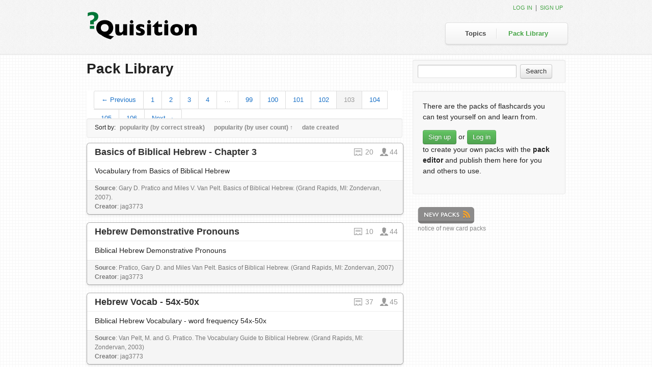

--- FILE ---
content_type: text/html; charset=utf-8
request_url: https://quisition.com/library/?page=103&dir=asc&sort=stats__user_count
body_size: 45769
content:

<!DOCTYPE html>
<html lang="en-us">
    <head>
        <meta charset="utf-8" />
        <title>Quisition : Pack Library</title>
        

        
    <link href="/site_media/static/pinax/css/theme.css" rel="stylesheet">
    <link href="/site_media/static/bootstrap/css/bootstrap.css" rel="stylesheet">
    <link rel="stylesheet" href="/site_media/static/css/base.css" />
    <link rel="stylesheet" href="/site_media/static/css/style.css?8" />
    


        <!-- HTML5 shim, for IE6-8 support of HTML elements -->
        <!--[if lt IE 9]>
            <script src="https://html5shiv.googlecode.com/svn/trunk/html5.js"></script>
        <![endif]-->

        
    <link rel="alternate" type="application/atom+xml" title="Quisition Blog" href="/feeds/blog/" />
    <link rel="alternate" type="application/atom+xml" title="New Packs" href="/feeds/packs/" />

    <meta name="google-site-verification" content="X7anMROqUgX-gLqAz--SNE7Qci99YLK1mDLnh___KEs" />

    <link rel="shortcut icon" type="image/x-icon" href="/site_media/static/img/favicon.ico" />
    

    </head>
    <body class="pack_library" id="">

        
    
    <div id="tabhead">
        <div class="container">
            <h3 class="logo"><a href="/"><img src="/site_media/static/img/logo.png" alt="Quisition" /></a></h3>
            <div id="right_tabs">
                <div class="nav-left"></div>
                <ul class="main-nav"><li id="tab_topics"><a href="/topics/">Topics</a></li><li id="tab_pack_library" class="last"><a href="/library/">Pack Library</a></li></ul>
                <div class="nav-right"></div>
            </div>
            <div class="login">

    
    
    
        <a href="/account/login/?next=/library/">Log in</a>&nbsp;&nbsp;|&nbsp;&nbsp;<a href="/account/signup/">Sign up</a>
    
</div>
        </div>
    </div>


        
    <div id="body">
        
        
    <div class="container">
        <div class="row">
            <div class="span8">
                <div class=" mod">
                    <h1 class="ext-mrg">Pack Library</h1>
                </div>
            </div>
            <div class="span4">
                <form class="inline well less-pd search" action="">
                    <input type="text" name="search"  />
                    <input type="hidden" name="sort" value="" />
                    <input type="submit" value="Search" class="btn" />
                </form>
            </div>
        </div>
        <div class="row">
            <div class="span8">
                <div class="pack_list">
                    
                    

                    
                        


<div class="pagination">
    <ul>
        
            <li class="prev">
                <a href="?page=102&amp;dir=asc&amp;sort=stats__user_count">← Previous</a>
            </li>
        
        
            
                <li class=""><a href="?page=1&amp;dir=asc&amp;sort=stats__user_count">1</a></li>
            
        
            
                <li class=""><a href="?page=2&amp;dir=asc&amp;sort=stats__user_count">2</a></li>
            
        
            
                <li class=""><a href="?page=3&amp;dir=asc&amp;sort=stats__user_count">3</a></li>
            
        
            
                <li class=""><a href="?page=4&amp;dir=asc&amp;sort=stats__user_count">4</a></li>
            
        
            
                <li class="disabled"><a href="#">…</a></li>
            
        
            
                <li class=""><a href="?page=99&amp;dir=asc&amp;sort=stats__user_count">99</a></li>
            
        
            
                <li class=""><a href="?page=100&amp;dir=asc&amp;sort=stats__user_count">100</a></li>
            
        
            
                <li class=""><a href="?page=101&amp;dir=asc&amp;sort=stats__user_count">101</a></li>
            
        
            
                <li class=""><a href="?page=102&amp;dir=asc&amp;sort=stats__user_count">102</a></li>
            
        
            
                <li class="active"><a href="?page=103&amp;dir=asc&amp;sort=stats__user_count">103</a></li>
            
        
            
                <li class=""><a href="?page=104&amp;dir=asc&amp;sort=stats__user_count">104</a></li>
            
        
            
                <li class=""><a href="?page=105&amp;dir=asc&amp;sort=stats__user_count">105</a></li>
            
        
            
                <li class=""><a href="?page=106&amp;dir=asc&amp;sort=stats__user_count">106</a></li>
            
        
        
            <li class="next"><a href="?page=104&amp;dir=asc&amp;sort=stats__user_count">Next →</a></li>
        
    </ul>
</div>


                        <div class="sort inline well">
                            Sort by:
                            <a href="/library/?sort=stats__correct_streak_sum&page=103" title="popularity (by correct streak)">popularity (by correct streak)</a>
                            <a href="/library/?sort=stats__user_count&page=103&dir=desc" title="popularity (by user count)">popularity (by user count) &uarr;</a>
                            <a href="/library/?sort=creation_date&page=103" title="date created">date created</a>
                        </div>

                        
                            
                                

<div class="pack1">
    <div class="pack-header">
        
<h2 class="pack_title">
    <a href="/library/pack/1175/basics-of-biblical-hebrew-chapter-3/" title="View Cards">
        Basics of Biblical Hebrew - Chapter 3
    </a>
    <span class="quisition-icons">
        
        <a href="/library/pack/1175/basics-of-biblical-hebrew-chapter-3/" title="View cards">
            <span class="quisition-icon-card">20</span>
        </a>
        <span class="quisition-icon-user" title="Users">
            44
        </span>
    </span>
</h2>
    </div>
    
    
        <div class="pack-body">
            <p class="pack_description">Vocabulary from Basics of Biblical Hebrew</p>
        </div>
    
    
    <div class="pack-footer">
        <p class="pack_source">
    <b>Source</b>:
    
        Gary D. Pratico and Miles V. Van Pelt. Basics of Biblical Hebrew. (Grand Rapids, MI: Zondervan, 2007).
    
</p>
<p class="pack_creator">
    <b>Creator</b>:
    
        jag3773
    
    
</p>
        <div class="action-indicators">
            <div id="loading_1175" class="loading hidden"></div>
            <div id="message_1175" class="confirm_msg hidden">pack was added!</div>
            <div id="error_1175" class="error_msg hidden">an error has occurred, try again.</div>
        </div>
    </div>
</div>
                            
                        
                            
                                

<div class="pack1">
    <div class="pack-header">
        
<h2 class="pack_title">
    <a href="/library/pack/873/hebrew-demonstrative-pronouns/" title="View Cards">
        Hebrew Demonstrative Pronouns
    </a>
    <span class="quisition-icons">
        
        <a href="/library/pack/873/hebrew-demonstrative-pronouns/" title="View cards">
            <span class="quisition-icon-card">10</span>
        </a>
        <span class="quisition-icon-user" title="Users">
            44
        </span>
    </span>
</h2>
    </div>
    
    
        <div class="pack-body">
            <p class="pack_description">Biblical Hebrew Demonstrative Pronouns</p>
        </div>
    
    
    <div class="pack-footer">
        <p class="pack_source">
    <b>Source</b>:
    
        Pratico, Gary D. and Miles Van Pelt. Basics of Biblical Hebrew. (Grand Rapids, MI: Zondervan, 2007)
    
</p>
<p class="pack_creator">
    <b>Creator</b>:
    
        jag3773
    
    
</p>
        <div class="action-indicators">
            <div id="loading_873" class="loading hidden"></div>
            <div id="message_873" class="confirm_msg hidden">pack was added!</div>
            <div id="error_873" class="error_msg hidden">an error has occurred, try again.</div>
        </div>
    </div>
</div>
                            
                        
                            
                                

<div class="pack1">
    <div class="pack-header">
        
<h2 class="pack_title">
    <a href="/library/pack/858/hebrew-vocab-54x-50x/" title="View Cards">
        Hebrew Vocab - 54x-50x
    </a>
    <span class="quisition-icons">
        
        <a href="/library/pack/858/hebrew-vocab-54x-50x/" title="View cards">
            <span class="quisition-icon-card">37</span>
        </a>
        <span class="quisition-icon-user" title="Users">
            45
        </span>
    </span>
</h2>
    </div>
    
    
        <div class="pack-body">
            <p class="pack_description">Biblical Hebrew Vocabulary - word frequency 54x-50x</p>
        </div>
    
    
    <div class="pack-footer">
        <p class="pack_source">
    <b>Source</b>:
    
        Van Pelt, M. and G. Pratico. The Vocabulary Guide to Biblical Hebrew. (Grand Rapids, MI: Zondervan, 2003)
    
</p>
<p class="pack_creator">
    <b>Creator</b>:
    
        jag3773
    
    
</p>
        <div class="action-indicators">
            <div id="loading_858" class="loading hidden"></div>
            <div id="message_858" class="confirm_msg hidden">pack was added!</div>
            <div id="error_858" class="error_msg hidden">an error has occurred, try again.</div>
        </div>
    </div>
</div>
                            
                        
                            
                                

<div class="pack1">
    <div class="pack-header">
        
<h2 class="pack_title">
    <a href="/library/pack/1123/biblical-aramaic-lesson-viii/" title="View Cards">
        Biblical Aramaic - Lesson VIII
    </a>
    <span class="quisition-icons">
        
        <a href="/library/pack/1123/biblical-aramaic-lesson-viii/" title="View cards">
            <span class="quisition-icon-card">19</span>
        </a>
        <span class="quisition-icon-user" title="Users">
            45
        </span>
    </span>
</h2>
    </div>
    
    
        <div class="pack-body">
            <p class="pack_description">Aramaic vocab from Lesson VIII</p>
        </div>
    
    
    <div class="pack-footer">
        <p class="pack_source">
    <b>Source</b>:
    
        Johns, Alger F. A Short Grammar of Biblical Aramaic. rev. ed. Andrews University Press, 1972.
    
</p>
<p class="pack_creator">
    <b>Creator</b>:
    
        jag3773
    
    
</p>
        <div class="action-indicators">
            <div id="loading_1123" class="loading hidden"></div>
            <div id="message_1123" class="confirm_msg hidden">pack was added!</div>
            <div id="error_1123" class="error_msg hidden">an error has occurred, try again.</div>
        </div>
    </div>
</div>
                            
                        
                            
                                

<div class="pack1">
    <div class="pack-header">
        
<h2 class="pack_title">
    <a href="/library/pack/346/french-quiz-1-year-1/" title="View Cards">
        French Quiz 1 Year 1
    </a>
    <span class="quisition-icons">
        
        <a href="/library/pack/346/french-quiz-1-year-1/" title="View cards">
            <span class="quisition-icon-card">68</span>
        </a>
        <span class="quisition-icon-user" title="Users">
            46
        </span>
    </span>
</h2>
    </div>
    
    
        <div class="pack-body">
            <p class="pack_description">French cards for my first quiz in French year 1</p>
        </div>
    
    
    <div class="pack-footer">
        <p class="pack_source">
    <b>Source</b>:
    
        Contacts, by Jean-Paul and Rebecca M. Valette
    
</p>
<p class="pack_creator">
    <b>Creator</b>:
    
        PersephonieRabbit
    
    
</p>
        <div class="action-indicators">
            <div id="loading_346" class="loading hidden"></div>
            <div id="message_346" class="confirm_msg hidden">pack was added!</div>
            <div id="error_346" class="error_msg hidden">an error has occurred, try again.</div>
        </div>
    </div>
</div>
                            
                        
                            
                                

<div class="pack1">
    <div class="pack-header">
        
<h2 class="pack_title">
    <a href="/library/pack/1168/new-testament-greek-set-15/" title="View Cards">
        New Testament Greek, set 15
    </a>
    <span class="quisition-icons">
        
        <a href="/library/pack/1168/new-testament-greek-set-15/" title="View cards">
            <span class="quisition-icon-card">16</span>
        </a>
        <span class="quisition-icon-user" title="Users">
            47
        </span>
    </span>
</h2>
    </div>
    
    
        <div class="pack-body">
            <p class="pack_description">Biblical Greek Vocabulary</p>
        </div>
    
    
    <div class="pack-footer">
        <p class="pack_source">
    <b>Source</b>:
    
        Basics of Biblical Greek Grammar (2nd ed.)
    
</p>
<p class="pack_creator">
    <b>Creator</b>:
    
        doubleodash1
    
    
</p>
        <div class="action-indicators">
            <div id="loading_1168" class="loading hidden"></div>
            <div id="message_1168" class="confirm_msg hidden">pack was added!</div>
            <div id="error_1168" class="error_msg hidden">an error has occurred, try again.</div>
        </div>
    </div>
</div>
                            
                        
                            
                                

<div class="pack1">
    <div class="pack-header">
        
<h2 class="pack_title">
    <a href="/library/pack/1121/biblical-aramaic-lesson-vii/" title="View Cards">
        Biblical Aramaic - Lesson VII
    </a>
    <span class="quisition-icons">
        
        <a href="/library/pack/1121/biblical-aramaic-lesson-vii/" title="View cards">
            <span class="quisition-icon-card">16</span>
        </a>
        <span class="quisition-icon-user" title="Users">
            47
        </span>
    </span>
</h2>
    </div>
    
    
        <div class="pack-body">
            <p class="pack_description">Aramaic vocab from Lesson VII</p>
        </div>
    
    
    <div class="pack-footer">
        <p class="pack_source">
    <b>Source</b>:
    
        Johns, Alger F. A Short Grammar of Biblical Aramaic. rev. ed. Andrews University Press, 1972.
    
</p>
<p class="pack_creator">
    <b>Creator</b>:
    
        jag3773
    
    
</p>
        <div class="action-indicators">
            <div id="loading_1121" class="loading hidden"></div>
            <div id="message_1121" class="confirm_msg hidden">pack was added!</div>
            <div id="error_1121" class="error_msg hidden">an error has occurred, try again.</div>
        </div>
    </div>
</div>
                            
                        
                            
                                

<div class="pack1">
    <div class="pack-header">
        
<h2 class="pack_title">
    <a href="/library/pack/1538/vocabulary-list-7-kittel/" title="View Cards">
        Vocabulary List 7 (Kittel)
    </a>
    <span class="quisition-icons">
        
        <a href="/library/pack/1538/vocabulary-list-7-kittel/" title="View cards">
            <span class="quisition-icon-card">48</span>
        </a>
        <span class="quisition-icon-user" title="Users">
            48
        </span>
    </span>
</h2>
    </div>
    
    
        <div class="pack-body">
            <p class="pack_description">Vocabulary List 7 (Kittel)</p>
        </div>
    
    
    <div class="pack-footer">
        <p class="pack_source">
    <b>Source</b>:
    
        Kittel
    
</p>
<p class="pack_creator">
    <b>Creator</b>:
    
        MTSHebrew
    
    
</p>
        <div class="action-indicators">
            <div id="loading_1538" class="loading hidden"></div>
            <div id="message_1538" class="confirm_msg hidden">pack was added!</div>
            <div id="error_1538" class="error_msg hidden">an error has occurred, try again.</div>
        </div>
    </div>
</div>
                            
                        
                            
                                

<div class="pack1">
    <div class="pack-header">
        
<h2 class="pack_title">
    <a href="/library/pack/1525/vocabulary-list-5-kittel/" title="View Cards">
        Vocabulary List 5 (Kittel)
    </a>
    <span class="quisition-icons">
        
        <a href="/library/pack/1525/vocabulary-list-5-kittel/" title="View cards">
            <span class="quisition-icon-card">31</span>
        </a>
        <span class="quisition-icon-user" title="Users">
            50
        </span>
    </span>
</h2>
    </div>
    
    
        <div class="pack-body">
            <p class="pack_description">Vocabulary List 5 (Kittel)</p>
        </div>
    
    
    <div class="pack-footer">
        <p class="pack_source">
    <b>Source</b>:
    
        Kittel
    
</p>
<p class="pack_creator">
    <b>Creator</b>:
    
        MTSHebrew
    
    
</p>
        <div class="action-indicators">
            <div id="loading_1525" class="loading hidden"></div>
            <div id="message_1525" class="confirm_msg hidden">pack was added!</div>
            <div id="error_1525" class="error_msg hidden">an error has occurred, try again.</div>
        </div>
    </div>
</div>
                            
                        
                            
                                

<div class="pack1">
    <div class="pack-header">
        
<h2 class="pack_title">
    <a href="/library/pack/1119/biblical-aramaic-lesson-v/" title="View Cards">
        Biblical Aramaic - Lesson V
    </a>
    <span class="quisition-icons">
        
        <a href="/library/pack/1119/biblical-aramaic-lesson-v/" title="View cards">
            <span class="quisition-icon-card">16</span>
        </a>
        <span class="quisition-icon-user" title="Users">
            51
        </span>
    </span>
</h2>
    </div>
    
    
        <div class="pack-body">
            <p class="pack_description">Aramaic vocab from Lesson V</p>
        </div>
    
    
    <div class="pack-footer">
        <p class="pack_source">
    <b>Source</b>:
    
        Johns, Alger F. A Short Grammar of Biblical Aramaic. rev. ed. Andrews University Press, 1972.
    
</p>
<p class="pack_creator">
    <b>Creator</b>:
    
        jag3773
    
    
</p>
        <div class="action-indicators">
            <div id="loading_1119" class="loading hidden"></div>
            <div id="message_1119" class="confirm_msg hidden">pack was added!</div>
            <div id="error_1119" class="error_msg hidden">an error has occurred, try again.</div>
        </div>
    </div>
</div>
                            
                        
                            
                                

<div class="pack1">
    <div class="pack-header">
        
<h2 class="pack_title">
    <a href="/library/pack/842/hebrew-vocab-109x-100x/" title="View Cards">
        Hebrew Vocab - 109x-100x
    </a>
    <span class="quisition-icons">
        
        <a href="/library/pack/842/hebrew-vocab-109x-100x/" title="View cards">
            <span class="quisition-icon-card">20</span>
        </a>
        <span class="quisition-icon-user" title="Users">
            51
        </span>
    </span>
</h2>
    </div>
    
    
        <div class="pack-body">
            <p class="pack_description">Biblical Hebrew Vocabularly - word frequency 109x-100x</p>
        </div>
    
    
    <div class="pack-footer">
        <p class="pack_source">
    <b>Source</b>:
    
        Van Pelt, M. and G. Pratico. The Vocabulary Guide to Bibcal Hebrew. (Grand Rapids, MI: Zondervan, 2003)
    
</p>
<p class="pack_creator">
    <b>Creator</b>:
    
        jag3773
    
    
</p>
        <div class="action-indicators">
            <div id="loading_842" class="loading hidden"></div>
            <div id="message_842" class="confirm_msg hidden">pack was added!</div>
            <div id="error_842" class="error_msg hidden">an error has occurred, try again.</div>
        </div>
    </div>
</div>
                            
                        
                            
                                

<div class="pack1">
    <div class="pack-header">
        
<h2 class="pack_title">
    <a href="/library/pack/1120/biblical-aramaic-lesson-vi/" title="View Cards">
        Biblical Aramaic - Lesson VI
    </a>
    <span class="quisition-icons">
        
        <a href="/library/pack/1120/biblical-aramaic-lesson-vi/" title="View cards">
            <span class="quisition-icon-card">23</span>
        </a>
        <span class="quisition-icon-user" title="Users">
            51
        </span>
    </span>
</h2>
    </div>
    
    
        <div class="pack-body">
            <p class="pack_description">Aramaic vocab from Lesson VI</p>
        </div>
    
    
    <div class="pack-footer">
        <p class="pack_source">
    <b>Source</b>:
    
        Johns, Alger F. A Short Grammar of Biblical Aramaic. rev. ed. Andrews University Press, 1972.
    
</p>
<p class="pack_creator">
    <b>Creator</b>:
    
        jag3773
    
    
</p>
        <div class="action-indicators">
            <div id="loading_1120" class="loading hidden"></div>
            <div id="message_1120" class="confirm_msg hidden">pack was added!</div>
            <div id="error_1120" class="error_msg hidden">an error has occurred, try again.</div>
        </div>
    </div>
</div>
                            
                        
                            
                                

<div class="pack1">
    <div class="pack-header">
        
<h2 class="pack_title">
    <a href="/library/pack/1117/biblical-aramaic-lesson-iii/" title="View Cards">
        Biblical Aramaic - Lesson III
    </a>
    <span class="quisition-icons">
        
        <a href="/library/pack/1117/biblical-aramaic-lesson-iii/" title="View cards">
            <span class="quisition-icon-card">22</span>
        </a>
        <span class="quisition-icon-user" title="Users">
            53
        </span>
    </span>
</h2>
    </div>
    
    
        <div class="pack-body">
            <p class="pack_description">Aramaic vocab from Lesson III</p>
        </div>
    
    
    <div class="pack-footer">
        <p class="pack_source">
    <b>Source</b>:
    
        Johns, Alger F. A Short Grammar of Biblical Aramaic. rev. ed. Andrews University Press, 1972.
    
</p>
<p class="pack_creator">
    <b>Creator</b>:
    
        jag3773
    
    
</p>
        <div class="action-indicators">
            <div id="loading_1117" class="loading hidden"></div>
            <div id="message_1117" class="confirm_msg hidden">pack was added!</div>
            <div id="error_1117" class="error_msg hidden">an error has occurred, try again.</div>
        </div>
    </div>
</div>
                            
                        
                            
                                

<div class="pack1">
    <div class="pack-header">
        
<h2 class="pack_title">
    <a href="/library/pack/877/hebrew-pronominal-suffixes/" title="View Cards">
        Hebrew Pronominal Suffixes
    </a>
    <span class="quisition-icons">
        
        <a href="/library/pack/877/hebrew-pronominal-suffixes/" title="View cards">
            <span class="quisition-icon-card">25</span>
        </a>
        <span class="quisition-icon-user" title="Users">
            54
        </span>
    </span>
</h2>
    </div>
    
    
        <div class="pack-body">
            <p class="pack_description">Biblical Hebrew Pronominal Suffixes</p>
        </div>
    
    
    <div class="pack-footer">
        <p class="pack_source">
    <b>Source</b>:
    
        Pratico, Gary D. and Miles Van Pelt. Basics of Biblical Hebrew. (Grand Rapids, MI: Zondervan, 2007)
    
</p>
<p class="pack_creator">
    <b>Creator</b>:
    
        jag3773
    
    
</p>
        <div class="action-indicators">
            <div id="loading_877" class="loading hidden"></div>
            <div id="message_877" class="confirm_msg hidden">pack was added!</div>
            <div id="error_877" class="error_msg hidden">an error has occurred, try again.</div>
        </div>
    </div>
</div>
                            
                        
                            
                                

<div class="pack1">
    <div class="pack-header">
        
<h2 class="pack_title">
    <a href="/library/pack/46/mandarin-chinese-1/" title="View Cards">
        Mandarin Chinese #1
    </a>
    <span class="quisition-icons">
        
        <a href="/library/pack/46/mandarin-chinese-1/" title="View cards">
            <span class="quisition-icon-card">10</span>
        </a>
        <span class="quisition-icon-user" title="Users">
            54
        </span>
    </span>
</h2>
    </div>
    
    
        <div class="pack-body">
            <p class="pack_description">1-10 Most frequent mandarin chinese characters.</p>
        </div>
    
    
    <div class="pack-footer">
        <p class="pack_source">
    <b>Source</b>:
    
        http://lingua.mtsu.edu/chinese-computing/
    
</p>
<p class="pack_creator">
    <b>Creator</b>:
    
        tehgeekmeister
    
    
</p>
        <div class="action-indicators">
            <div id="loading_46" class="loading hidden"></div>
            <div id="message_46" class="confirm_msg hidden">pack was added!</div>
            <div id="error_46" class="error_msg hidden">an error has occurred, try again.</div>
        </div>
    </div>
</div>
                            
                        
                            
                                

<div class="pack1">
    <div class="pack-header">
        
<h2 class="pack_title">
    <a href="/library/pack/860/hebrew-vocab-139x-130x/" title="View Cards">
        Hebrew Vocab - 139x-130x
    </a>
    <span class="quisition-icons">
        
        <a href="/library/pack/860/hebrew-vocab-139x-130x/" title="View cards">
            <span class="quisition-icon-card">24</span>
        </a>
        <span class="quisition-icon-user" title="Users">
            54
        </span>
    </span>
</h2>
    </div>
    
    
        <div class="pack-body">
            <p class="pack_description">Biblical Hebrew Vocabulary - word frequency 139x-130x</p>
        </div>
    
    
    <div class="pack-footer">
        <p class="pack_source">
    <b>Source</b>:
    
        Van Pelt, M. and G. Pratico. The Vocabulary Guide to Biblical Hebrew. (Grand Rapids, MI: Zondervan, 2003)
    
</p>
<p class="pack_creator">
    <b>Creator</b>:
    
        jag3773
    
    
</p>
        <div class="action-indicators">
            <div id="loading_860" class="loading hidden"></div>
            <div id="message_860" class="confirm_msg hidden">pack was added!</div>
            <div id="error_860" class="error_msg hidden">an error has occurred, try again.</div>
        </div>
    </div>
</div>
                            
                        
                            
                                

<div class="pack1">
    <div class="pack-header">
        
<h2 class="pack_title">
    <a href="/library/pack/1118/biblical-aramaic-lesson-iv/" title="View Cards">
        Biblical Aramaic - Lesson IV
    </a>
    <span class="quisition-icons">
        
        <a href="/library/pack/1118/biblical-aramaic-lesson-iv/" title="View cards">
            <span class="quisition-icon-card">17</span>
        </a>
        <span class="quisition-icon-user" title="Users">
            55
        </span>
    </span>
</h2>
    </div>
    
    
        <div class="pack-body">
            <p class="pack_description">Aramaic vocab from Lesson IV</p>
        </div>
    
    
    <div class="pack-footer">
        <p class="pack_source">
    <b>Source</b>:
    
        Johns, Alger F. A Short Grammar of Biblical Aramaic. rev. ed. Andrews University Press, 1972.
    
</p>
<p class="pack_creator">
    <b>Creator</b>:
    
        jag3773
    
    
</p>
        <div class="action-indicators">
            <div id="loading_1118" class="loading hidden"></div>
            <div id="message_1118" class="confirm_msg hidden">pack was added!</div>
            <div id="error_1118" class="error_msg hidden">an error has occurred, try again.</div>
        </div>
    </div>
</div>
                            
                        
                            
                                

<div class="pack1">
    <div class="pack-header">
        
<h2 class="pack_title">
    <a href="/library/pack/1522/vocabulary-list-4-kittel/" title="View Cards">
        Vocabulary List 4 (Kittel)
    </a>
    <span class="quisition-icons">
        
        <a href="/library/pack/1522/vocabulary-list-4-kittel/" title="View cards">
            <span class="quisition-icon-card">30</span>
        </a>
        <span class="quisition-icon-user" title="Users">
            55
        </span>
    </span>
</h2>
    </div>
    
    
        <div class="pack-body">
            <p class="pack_description">Vocabulary List 4 (Kittel)</p>
        </div>
    
    
    <div class="pack-footer">
        <p class="pack_source">
    <b>Source</b>:
    
        Kittel
    
</p>
<p class="pack_creator">
    <b>Creator</b>:
    
        MTSHebrew
    
    
</p>
        <div class="action-indicators">
            <div id="loading_1522" class="loading hidden"></div>
            <div id="message_1522" class="confirm_msg hidden">pack was added!</div>
            <div id="error_1522" class="error_msg hidden">an error has occurred, try again.</div>
        </div>
    </div>
</div>
                            
                        
                            
                                

<div class="pack1">
    <div class="pack-header">
        
<h2 class="pack_title">
    <a href="/library/pack/475/completely-random-french-vocab/" title="View Cards">
        Completely Random French Vocab
    </a>
    <span class="quisition-icons">
        
        <a href="/library/pack/475/completely-random-french-vocab/" title="View cards">
            <span class="quisition-icon-card">286</span>
        </a>
        <span class="quisition-icon-user" title="Users">
            56
        </span>
    </span>
</h2>
    </div>
    
    
        <div class="pack-body">
            <p class="pack_description">misc. vocab words</p>
        </div>
    
    
    <div class="pack-footer">
        <p class="pack_source">
    <b>Source</b>:
    
        french.about.com
    
</p>
<p class="pack_creator">
    <b>Creator</b>:
    
        thraxil
    
    
</p>
        <div class="action-indicators">
            <div id="loading_475" class="loading hidden"></div>
            <div id="message_475" class="confirm_msg hidden">pack was added!</div>
            <div id="error_475" class="error_msg hidden">an error has occurred, try again.</div>
        </div>
    </div>
</div>
                            
                        
                            
                                

<div class="pack1">
    <div class="pack-header">
        
<h2 class="pack_title">
    <a href="/library/pack/513/99-most-common-words-english-spanish/" title="View Cards">
        99 most common words English - Spanish
    </a>
    <span class="quisition-icons">
        
        <a href="/library/pack/513/99-most-common-words-english-spanish/" title="View cards">
            <span class="quisition-icon-card">99</span>
        </a>
        <span class="quisition-icon-user" title="Users">
            56
        </span>
    </span>
</h2>
    </div>
    
    
        <div class="pack-body">
            <p class="pack_description">The 99 most commonly used words - ca. 50% of all words used</p>
        </div>
    
    
    <div class="pack-footer">
        <p class="pack_source">
    <b>Source</b>:
    
        http://www.academictips.org/memory/forlangu.html#100Words
    
</p>
<p class="pack_creator">
    <b>Creator</b>:
    
        volka
    
    
</p>
        <div class="action-indicators">
            <div id="loading_513" class="loading hidden"></div>
            <div id="message_513" class="confirm_msg hidden">pack was added!</div>
            <div id="error_513" class="error_msg hidden">an error has occurred, try again.</div>
        </div>
    </div>
</div>
                            
                        

                        


<div class="pagination">
    <ul>
        
            <li class="prev">
                <a href="?page=102&amp;dir=asc&amp;sort=stats__user_count">← Previous</a>
            </li>
        
        
            
                <li class=""><a href="?page=1&amp;dir=asc&amp;sort=stats__user_count">1</a></li>
            
        
            
                <li class=""><a href="?page=2&amp;dir=asc&amp;sort=stats__user_count">2</a></li>
            
        
            
                <li class=""><a href="?page=3&amp;dir=asc&amp;sort=stats__user_count">3</a></li>
            
        
            
                <li class=""><a href="?page=4&amp;dir=asc&amp;sort=stats__user_count">4</a></li>
            
        
            
                <li class="disabled"><a href="#">…</a></li>
            
        
            
                <li class=""><a href="?page=99&amp;dir=asc&amp;sort=stats__user_count">99</a></li>
            
        
            
                <li class=""><a href="?page=100&amp;dir=asc&amp;sort=stats__user_count">100</a></li>
            
        
            
                <li class=""><a href="?page=101&amp;dir=asc&amp;sort=stats__user_count">101</a></li>
            
        
            
                <li class=""><a href="?page=102&amp;dir=asc&amp;sort=stats__user_count">102</a></li>
            
        
            
                <li class="active"><a href="?page=103&amp;dir=asc&amp;sort=stats__user_count">103</a></li>
            
        
            
                <li class=""><a href="?page=104&amp;dir=asc&amp;sort=stats__user_count">104</a></li>
            
        
            
                <li class=""><a href="?page=105&amp;dir=asc&amp;sort=stats__user_count">105</a></li>
            
        
            
                <li class=""><a href="?page=106&amp;dir=asc&amp;sort=stats__user_count">106</a></li>
            
        
        
            <li class="next"><a href="?page=104&amp;dir=asc&amp;sort=stats__user_count">Next →</a></li>
        
    </ul>
</div>

                    
                </div>
            </div>
            <div class="span4">
                
                    <div class="well">
                        <p>There are the packs of flashcards you can test yourself on and learn from.</p>
                        <p><a href="/account/signup/" class="btn btn-success">Sign up</a> or <a href="/account/login/" class="btn btn-success">Log in</a> <br />to create your own packs with the <b>pack editor</b> and publish them here for you and others to use.</p>
                    </div>
                

                <div class="feed sub">
                    <a href="/feeds/packs/" id="feed-packs">New Packs feed</a>
                    <span>notice of new card packs</span>
                </div>
            </div>
        </div>
    </div>

    </div>


        
            <div id="footer">
                <div class="inner">
                    <div class="container">
                        
    <div class="span12 legal">
        Built with Django and Pinax.
        <br />
        &copy; 2005&ndash;2009 James Tauber; &copy; 2010-2012 Eldarion, Inc.
        
    </div>

                    </div>
                </div>
            </div>
        

        
            <script src="/site_media/static/pinax/js/jquery-1.7.1.min.js"></script>
            <script src="/site_media/static/pinax/js/jquery.form.js"></script>
            <script src="/site_media/static/bootstrap/js/bootstrap-alert.js"></script>
            <script src="/site_media/static/bootstrap/js/bootstrap-modal.js"></script>
            <script src="/site_media/static/bootstrap/js/bootstrap-button.js"></script>
            <script src="/site_media/static/bootstrap/js/bootstrap-carousel.js"></script>
            <script src="/site_media/static/bootstrap/js/bootstrap-collapse.js"></script>
            <script src="/site_media/static/bootstrap/js/bootstrap-dropdown.js"></script>
            <script src="/site_media/static/bootstrap/js/bootstrap-scrollspy.js"></script>
            <script src="/site_media/static/bootstrap/js/bootstrap-tab.js"></script>
            <script src="/site_media/static/bootstrap/js/bootstrap-tooltip.js"></script>
            <script src="/site_media/static/bootstrap/js/bootstrap-popover.js"></script>
            <script src="/site_media/static/bootstrap/js/bootstrap-transition.js"></script>
            <script src="/site_media/static/bootstrap/js/bootstrap-typeahead.js"></script>
            <script src="/site_media/static/pinax/js/theme.js"></script>
            
        

        
    <script type="text/javascript">
      $(function(){
          if(('.alert-messages').length > 0) {
              setTimeout(function() {
                  $('.alert-messages').fadeOut(1000);
              }, 2000 );
          }
      });
    </script>

    <script type="text/javascript" src="/site_media/static/js/ajax_csrf.js"></script>
    <script type="text/javascript">
        var ut = 'unauth';
    </script>
    <script type="text/javascript" src="/site_media/static/js/voting.js"></script>
    

    <script type="text/javascript">
  var _gauges = _gauges || [];
  (function() {
    var t   = document.createElement('script');
    t.type  = 'text/javascript';
    t.async = true;
    t.id    = 'gauges-tracker';
    t.setAttribute('data-site-id', '4eaf802a613f5d2f7c000001');
    t.src = '//secure.gaug.es/track.js';
    var s = document.getElementsByTagName('script')[0];
    s.parentNode.insertBefore(t, s);
  })();
</script>
<script type="text/javascript">
    var _gaq = _gaq || [];
    _gaq.push(['_setAccount', 'UA-2401894-7']);
    _gaq.push(['_trackPageview']);
    _gaq.push(['_trackPageLoadTime']);
    // _gaq.push(['_setCustomVar', 1, 'Authentication Type', ut, 2]);
    

    (function() {
        var ga = document.createElement('script'); ga.type = 'text/javascript'; ga.async = true;
        ga.src = ('https:' == document.location.protocol ? 'https://ssl' : 'http://www') + '.google-analytics.com/ga.js';
        var s = document.getElementsByTagName('script')[0]; s.parentNode.insertBefore(ga, s);
    })();
</script>
<!-- start Mixpanel --><script type="text/javascript">(function(e,b){if(!b.__SV){var a,f,i,g;window.mixpanel=b;a=e.createElement("script");a.type="text/javascript";a.async=!0;a.src=("https:"===e.location.protocol?"https:":"http:")+'//cdn.mxpnl.com/libs/mixpanel-2.2.min.js';f=e.getElementsByTagName("script")[0];f.parentNode.insertBefore(a,f);b._i=[];b.init=function(a,e,d){function f(b,h){var a=h.split(".");2==a.length&&(b=b[a[0]],h=a[1]);b[h]=function(){b.push([h].concat(Array.prototype.slice.call(arguments,0)))}}var c=b;"undefined"!==
typeof d?c=b[d]=[]:d="mixpanel";c.people=c.people||[];c.toString=function(b){var a="mixpanel";"mixpanel"!==d&&(a+="."+d);b||(a+=" (stub)");return a};c.people.toString=function(){return c.toString(1)+".people (stub)"};i="disable track track_pageview track_links track_forms register register_once alias unregister identify name_tag set_config people.set people.set_once people.increment people.append people.track_charge people.clear_charges people.delete_user".split(" ");for(g=0;g<i.length;g++)f(c,i[g]);
b._i.push([a,e,d])};b.__SV=1.2}})(document,window.mixpanel||[]);
mixpanel.init("a52b11fb75a5b9b723d98f454773b56f");


</script><!-- end Mixpanel -->

    
    
        <script type="text/javascript">
            // mpmetrics.track("pack_list");
        </script>
    
    <script src="/site_media/static/js/jquery.ezpz_tooltip.min.js" type="text/javascript"></script>
    <script type="text/javascript">
    $(function() {
        // tooltip
        $(".tooltip-target").live('hover', function() {
            $(this).ezpz_tooltip({
                contentPosition: 'aboveStatic',
                stayOnContent: true,
                offset: 0
            });
        });

        $('form[id^="add_pack_"]').submit(function() {
            deck_selected = $(this).find("select.deck_id option:selected");
            deck_id = $(deck_selected).val();
            deck_title = $(deck_selected).text();
            id = parseInt(this.id.replace(/[^\d]/g, ''), 10);
            // adding pack to an existing deck
            if (deck_id != "0") {
                var dataString = 'deck_id=' + deck_id + '&pack_id=' + id;
                var action_url = $(this).attr("action");

                $("form#add_pack_" + id).closest(".pack").addClass("position").end().slideUp(1000, function() {
                    $("#loading_" + id).show();
                });

                $.ajax({
                    type: "POST",
                    url: action_url,
                    data: dataString,
                    success: function() {
                        $(deck_selected).remove();
                        successActions(id, deck_id);
                    },
                    error: function(){
                        errorActions(id);
                    }
                });
                return false;
            }
            // adding pack to a new deck
            else {
                $.facebox.settings["loadingImage"] = '';
                $.facebox.settings["closeImage"] = '/site_media/static/img/facebox/closelabel.gif';
                $.facebox({ ajax: '/my_decks/add_deck/?pack_id=' + id });
                return false;
            }

        });

        $(document).bind('reveal.facebox', function() {
            $('form.create_deck').submit(function(){
                $.post($(this).attr('action'), $(this).serializeArray(),
                    function(data) {

                        id = data.pack_id;
                        deck_id = data.deck_id;
                        deck_title = data.deck_title;

                        $.facebox.close();
                        $("form#add_pack_" + id).closest(".pack").addClass("position").end().slideUp(1000, function() {
                            $("#loading_" + id).show();
                            if (data.status == "success") {
                                $('select.deck_id').not("form#add_pack_" + id + " select.deck_id").append('<option value="' + deck_id + '">' + deck_title + '</option>');
                                successActions(id, deck_id);
                            }
                            else {
                                errorActions(id);
                            }
                        });
                    }
                );
                return false;
            });
        });
    });

    // success actions
    function successActions (id, deck_id) {
        deck_count = $("#deck_count_" + id).text();
        deck_count_new = parseInt(deck_count) + 1;
        pack_decks = $("#pack_decks_" + id);
        deck_link = '<a href="/my_decks/deck/' + deck_id + '/" class="dl"><span>' + deck_title + '</span></a>';
        if (deck_count == "0") {
            $(pack_decks).css({"opacity": "0"}).prepend('in ' + deck_link + ' <span>deck</span>');
            $("#deck_count_" + id).text("1");
        }
        else {
            if (deck_count == "1") {
                adl = $(pack_decks).find("a.dl");
                first_deck = $(adl).text();
                first_deck_url = $(adl).attr('href');
                $(pack_decks).append('<div class="tooltip-content" id="tooltip-content-' + id + '"><a href="' + first_deck_url + '" class="deck_link"><span>' + first_deck + '</span></a></div>');
                $(adl).addClass("tooltip-target").attr('id', 'tooltip-target-' + id);
            }
            $(pack_decks).fadeOut(100, function() {
                $(this).find("span:eq(0)").html(deck_count_new).end().find("span:eq(1)").html("decks").end().find(".tooltip-content").append(', ' + deck_link);
            });

        }
        deck_count = $("#deck_count_" + id).text(deck_count_new);

        $("#loading_" + id).fadeOut(1, function() {
            $("#message_" + id).css({"display": "block", "opacity": "0"}).animate({ right:"0", opacity: 1 }, 1500, function() {
                $(this).delay(2000).fadeOut(1000, function() {
                    $(pack_decks).fadeIn(1500).animate({ opacity: 1 });
                    $(this).css({ left:"370px" }).closest(".pack").removeClass("position");
                });
            });
        });
    }

    // error actions
    function errorActions (id) {
        $("#loading_" + id).fadeOut(1, function() {
            $("#error_" + id).fadeIn(700, function() {
                $(this).delay(2000).fadeOut(1000);
            });
        });
    }
    </script>

	<script type="text/javascript">
	var _sf_async_config={uid:32715,domain:"quisition.com"};
	(function(){
	  function loadChartbeat() {
	    window._sf_endpt=(new Date()).getTime();
	    var e = document.createElement('script');
	    e.setAttribute('language', 'javascript');
	    e.setAttribute('type', 'text/javascript');
	    e.setAttribute('src',
	       (("https:" == document.location.protocol) ? "https://a248.e.akamai.net/chartbeat.download.akamai.com/102508/" : "http://static.chartbeat.com/") +
	       "js/chartbeat.js");
	    document.body.appendChild(e);
	  }
	  var oldonload = window.onload;
	  window.onload = (typeof window.onload != 'function') ?
	     loadChartbeat : function() { oldonload(); loadChartbeat(); };
	})();
	</script>

    </body>
</html>


--- FILE ---
content_type: text/css
request_url: https://quisition.com/site_media/static/bootstrap/css/bootstrap.css
body_size: 91999
content:
/*!
 * Bootstrap v2.0.1
 *
 * Copyright 2012 Twitter, Inc
 * Licensed under the Apache License v2.0
 * http://www.apache.org/licenses/LICENSE-2.0
 *
 * Designed and built with all the love in the world @twitter by @mdo and @fat.
 */
article,
aside,
details,
figcaption,
figure,
footer,
header,
hgroup,
nav,
section {
  display: block;
}
audio,
canvas,
video {
  display: inline-block;
  *display: inline;
  *zoom: 1;
}
audio:not([controls]) {
  display: none;
}
html {
  font-size: 100%;
  -webkit-text-size-adjust: 100%;
  -ms-text-size-adjust: 100%;
}
a:focus {
  outline: thin dotted #333;
  outline: 5px auto -webkit-focus-ring-color;
  outline-offset: -2px;
}
a:hover,
a:active {
  outline: 0;
}
sub,
sup {
  position: relative;
  font-size: 75%;
  line-height: 0;
  vertical-align: baseline;
}
sup {
  top: -0.5em;
}
sub {
  bottom: -0.25em;
}
img {
  height: auto;
  border: 0;
  -ms-interpolation-mode: bicubic;
  vertical-align: middle;
}
button,
input,
select,
textarea {
  margin: 0;
  font-size: 100%;
  vertical-align: middle;
}
button,
input {
  *overflow: visible;
  line-height: normal;
}
button::-moz-focus-inner,
input::-moz-focus-inner {
  padding: 0;
  border: 0;
}
button,
input[type="button"],
input[type="reset"],
input[type="submit"] {
  cursor: pointer;
  -webkit-appearance: button;
}
input[type="search"] {
  -webkit-appearance: textfield;
  -webkit-box-sizing: content-box;
  -moz-box-sizing: content-box;
  box-sizing: content-box;
}
input[type="search"]::-webkit-search-decoration,
input[type="search"]::-webkit-search-cancel-button {
  -webkit-appearance: none;
}
textarea {
  overflow: auto;
  vertical-align: top;
}
.clearfix {
  *zoom: 1;
}
.clearfix:before,
.clearfix:after {
  display: table;
  content: "";
}
.clearfix:after {
  clear: both;
}
.hide-text {
  overflow: hidden;
  text-indent: 100%;
  white-space: nowrap;
}
.input-block-level {
  display: block;
  width: 100%;
  min-height: 28px;
  /* Make inputs at least the height of their button counterpart */

  /* Makes inputs behave like true block-level elements */

  -webkit-box-sizing: border-box;
  -moz-box-sizing: border-box;
  -ms-box-sizing: border-box;
  box-sizing: border-box;
}
body {
  margin: 0;
  font-family: "Helvetica Neue", Helvetica, Arial, sans-serif;
  font-size: 13px;
  line-height: 18px;
  color: #333333;
  background-color: #ffffff;
}
a {
  color: #0088cc;
  text-decoration: none;
}
a:hover {
  color: #005580;
  text-decoration: underline;
}
.row {
  margin-left: -20px;
  *zoom: 1;
}
.row:before,
.row:after {
  display: table;
  content: "";
}
.row:after {
  clear: both;
}
[class*="span"] {
  float: left;
  margin-left: 20px;
}
.container,
.navbar-fixed-top .container,
.navbar-fixed-bottom .container {
  width: 940px;
}
.span12 {
  width: 940px;
}
.span11 {
  width: 860px;
}
.span10 {
  width: 780px;
}
.span9 {
  width: 700px;
}
.span8 {
  width: 620px;
}
.span7 {
  width: 540px;
}
.span6 {
  width: 460px;
}
.span5 {
  width: 380px;
}
.span4 {
  width: 300px;
}
.span3 {
  width: 220px;
}
.span2 {
  width: 140px;
}
.span1 {
  width: 60px;
}
.offset12 {
  margin-left: 980px;
}
.offset11 {
  margin-left: 900px;
}
.offset10 {
  margin-left: 820px;
}
.offset9 {
  margin-left: 740px;
}
.offset8 {
  margin-left: 660px;
}
.offset7 {
  margin-left: 580px;
}
.offset6 {
  margin-left: 500px;
}
.offset5 {
  margin-left: 420px;
}
.offset4 {
  margin-left: 340px;
}
.offset3 {
  margin-left: 260px;
}
.offset2 {
  margin-left: 180px;
}
.offset1 {
  margin-left: 100px;
}
.row-fluid {
  width: 100%;
  *zoom: 1;
}
.row-fluid:before,
.row-fluid:after {
  display: table;
  content: "";
}
.row-fluid:after {
  clear: both;
}
.row-fluid > [class*="span"] {
  float: left;
  margin-left: 2.127659574%;
}
.row-fluid > [class*="span"]:first-child {
  margin-left: 0;
}
.row-fluid > .span12 {
  width: 99.99999998999999%;
}
.row-fluid > .span11 {
  width: 91.489361693%;
}
.row-fluid > .span10 {
  width: 82.97872339599999%;
}
.row-fluid > .span9 {
  width: 74.468085099%;
}
.row-fluid > .span8 {
  width: 65.95744680199999%;
}
.row-fluid > .span7 {
  width: 57.446808505%;
}
.row-fluid > .span6 {
  width: 48.93617020799999%;
}
.row-fluid > .span5 {
  width: 40.425531911%;
}
.row-fluid > .span4 {
  width: 31.914893614%;
}
.row-fluid > .span3 {
  width: 23.404255317%;
}
.row-fluid > .span2 {
  width: 14.89361702%;
}
.row-fluid > .span1 {
  width: 6.382978723%;
}
.container {
  margin-left: auto;
  margin-right: auto;
  *zoom: 1;
}
.container:before,
.container:after {
  display: table;
  content: "";
}
.container:after {
  clear: both;
}
.container-fluid {
  padding-left: 20px;
  padding-right: 20px;
  *zoom: 1;
}
.container-fluid:before,
.container-fluid:after {
  display: table;
  content: "";
}
.container-fluid:after {
  clear: both;
}
p {
  margin: 0 0 9px;
  font-family: "Helvetica Neue", Helvetica, Arial, sans-serif;
  font-size: 13px;
  line-height: 18px;
}
p small {
  font-size: 11px;
  color: #999999;
}
.lead {
  margin-bottom: 18px;
  font-size: 20px;
  font-weight: 200;
  line-height: 27px;
}
h1,
h2,
h3,
h4,
h5,
h6 {
  margin: 0;
  font-family: inherit;
  font-weight: bold;
  color: inherit;
  text-rendering: optimizelegibility;
}
h1 small,
h2 small,
h3 small,
h4 small,
h5 small,
h6 small {
  font-weight: normal;
  color: #999999;
}
h1 {
  font-size: 30px;
  line-height: 36px;
}
h1 small {
  font-size: 18px;
}
h2 {
  font-size: 24px;
  line-height: 36px;
}
h2 small {
  font-size: 18px;
}
h3 {
  line-height: 27px;
  font-size: 18px;
}
h3 small {
  font-size: 14px;
}
h4,
h5,
h6 {
  line-height: 18px;
}
h4 {
  font-size: 14px;
}
h4 small {
  font-size: 12px;
}
h5 {
  font-size: 12px;
}
h6 {
  font-size: 11px;
  color: #999999;
  text-transform: uppercase;
}
.page-header {
  padding-bottom: 17px;
  margin: 18px 0;
  border-bottom: 1px solid #eeeeee;
}
.page-header h1 {
  line-height: 1;
}
ul,
ol {
  padding: 0;
  margin: 0 0 9px 25px;
}
ul ul,
ul ol,
ol ol,
ol ul {
  margin-bottom: 0;
}
ul {
  list-style: disc;
}
ol {
  list-style: decimal;
}
li {
  line-height: 18px;
}
ul.unstyled,
ol.unstyled {
  margin-left: 0;
  list-style: none;
}
dl {
  margin-bottom: 18px;
}
dt,
dd {
  line-height: 18px;
}
dt {
  font-weight: bold;
  line-height: 17px;
}
dd {
  margin-left: 9px;
}
.dl-horizontal dt {
  float: left;
  clear: left;
  width: 120px;
  text-align: right;
}
.dl-horizontal dd {
  margin-left: 130px;
}
hr {
  margin: 18px 0;
  border: 0;
  border-top: 1px solid #eeeeee;
  border-bottom: 1px solid #ffffff;
}
strong {
  font-weight: bold;
}
em {
  font-style: italic;
}
.muted {
  color: #999999;
}
abbr[title] {
  border-bottom: 1px dotted #ddd;
  cursor: help;
}
abbr.initialism {
  font-size: 90%;
  text-transform: uppercase;
}
blockquote {
  padding: 0 0 0 15px;
  margin: 0 0 18px;
  border-left: 5px solid #eeeeee;
}
blockquote p {
  margin-bottom: 0;
  font-size: 16px;
  font-weight: 300;
  line-height: 22.5px;
}
blockquote small {
  display: block;
  line-height: 18px;
  color: #999999;
}
blockquote small:before {
  content: '\2014 \00A0';
}
blockquote.pull-right {
  float: right;
  padding-left: 0;
  padding-right: 15px;
  border-left: 0;
  border-right: 5px solid #eeeeee;
}
blockquote.pull-right p,
blockquote.pull-right small {
  text-align: right;
}
q:before,
q:after,
blockquote:before,
blockquote:after {
  content: "";
}
address {
  display: block;
  margin-bottom: 18px;
  line-height: 18px;
  font-style: normal;
}
small {
  font-size: 100%;
}
cite {
  font-style: normal;
}
code,
pre {
  padding: 0 3px 2px;
  font-family: Menlo, Monaco, "Courier New", monospace;
  font-size: 12px;
  color: #333333;
  -webkit-border-radius: 3px;
  -moz-border-radius: 3px;
  border-radius: 3px;
}
code {
  padding: 2px 4px;
  color: #d14;
  background-color: #f7f7f9;
  border: 1px solid #e1e1e8;
}
pre {
  display: block;
  padding: 8.5px;
  margin: 0 0 9px;
  font-size: 12.025px;
  line-height: 18px;
  background-color: #f5f5f5;
  border: 1px solid #ccc;
  border: 1px solid rgba(0, 0, 0, 0.15);
  -webkit-border-radius: 4px;
  -moz-border-radius: 4px;
  border-radius: 4px;
  white-space: pre;
  white-space: pre-wrap;
  word-break: break-all;
  word-wrap: break-word;
}
pre.prettyprint {
  margin-bottom: 18px;
}
pre code {
  padding: 0;
  color: inherit;
  background-color: transparent;
  border: 0;
}
.pre-scrollable {
  max-height: 340px;
  overflow-y: scroll;
}
form {
  margin: 0 0 18px;
}
fieldset {
  padding: 0;
  margin: 0;
  border: 0;
}
legend {
  display: block;
  width: 100%;
  padding: 0;
  margin-bottom: 27px;
  font-size: 19.5px;
  line-height: 36px;
  color: #333333;
  border: 0;
  border-bottom: 1px solid #eee;
}
legend small {
  font-size: 13.5px;
  color: #999999;
}
label,
input,
button,
select,
textarea {
  font-size: 13px;
  font-weight: normal;
  line-height: 18px;
}
input,
button,
select,
textarea {
  font-family: "Helvetica Neue", Helvetica, Arial, sans-serif;
}
label {
  display: block;
  margin-bottom: 5px;
  color: #333333;
}
input,
textarea,
select,
.uneditable-input {
  display: inline-block;
  width: 210px;
  height: 18px;
  padding: 4px;
  margin-bottom: 9px;
  font-size: 13px;
  line-height: 18px;
  color: #555555;
  border: 1px solid #cccccc;
  -webkit-border-radius: 3px;
  -moz-border-radius: 3px;
  border-radius: 3px;
}
.uneditable-textarea {
  width: auto;
  height: auto;
}
label input,
label textarea,
label select {
  display: block;
}
input[type="image"],
input[type="checkbox"],
input[type="radio"] {
  width: auto;
  height: auto;
  padding: 0;
  margin: 3px 0;
  *margin-top: 0;
  /* IE7 */

  line-height: normal;
  cursor: pointer;
  -webkit-border-radius: 0;
  -moz-border-radius: 0;
  border-radius: 0;
  border: 0 \9;
  /* IE9 and down */

}
input[type="image"] {
  border: 0;
}
input[type="file"] {
  width: auto;
  padding: initial;
  line-height: initial;
  border: initial;
  background-color: #ffffff;
  background-color: initial;
  -webkit-box-shadow: none;
  -moz-box-shadow: none;
  box-shadow: none;
}
input[type="button"],
input[type="reset"],
input[type="submit"] {
  width: auto;
  height: auto;
}
select,
input[type="file"] {
  height: 28px;
  /* In IE7, the height of the select element cannot be changed by height, only font-size */

  *margin-top: 4px;
  /* For IE7, add top margin to align select with labels */

  line-height: 28px;
}
input[type="file"] {
  line-height: 18px \9;
}
select {
  width: 220px;
  background-color: #ffffff;
}
select[multiple],
select[size] {
  height: auto;
}
input[type="image"] {
  -webkit-box-shadow: none;
  -moz-box-shadow: none;
  box-shadow: none;
}
textarea {
  height: auto;
}
input[type="hidden"] {
  display: none;
}
.radio,
.checkbox {
  padding-left: 18px;
}
.radio input[type="radio"],
.checkbox input[type="checkbox"] {
  float: left;
  margin-left: -18px;
}
.controls > .radio:first-child,
.controls > .checkbox:first-child {
  padding-top: 5px;
}
.radio.inline,
.checkbox.inline {
  display: inline-block;
  padding-top: 5px;
  margin-bottom: 0;
  vertical-align: middle;
}
.radio.inline + .radio.inline,
.checkbox.inline + .checkbox.inline {
  margin-left: 10px;
}
input,
textarea {
  -webkit-box-shadow: inset 0 1px 1px rgba(0, 0, 0, 0.075);
  -moz-box-shadow: inset 0 1px 1px rgba(0, 0, 0, 0.075);
  box-shadow: inset 0 1px 1px rgba(0, 0, 0, 0.075);
  -webkit-transition: border linear 0.2s, box-shadow linear 0.2s;
  -moz-transition: border linear 0.2s, box-shadow linear 0.2s;
  -ms-transition: border linear 0.2s, box-shadow linear 0.2s;
  -o-transition: border linear 0.2s, box-shadow linear 0.2s;
  transition: border linear 0.2s, box-shadow linear 0.2s;
}
input:focus,
textarea:focus {
  border-color: rgba(82, 168, 236, 0.8);
  -webkit-box-shadow: inset 0 1px 1px rgba(0, 0, 0, 0.075), 0 0 8px rgba(82, 168, 236, 0.6);
  -moz-box-shadow: inset 0 1px 1px rgba(0, 0, 0, 0.075), 0 0 8px rgba(82, 168, 236, 0.6);
  box-shadow: inset 0 1px 1px rgba(0, 0, 0, 0.075), 0 0 8px rgba(82, 168, 236, 0.6);
  outline: 0;
  outline: thin dotted \9;
  /* IE6-9 */

}
input[type="file"]:focus,
input[type="radio"]:focus,
input[type="checkbox"]:focus,
select:focus {
  -webkit-box-shadow: none;
  -moz-box-shadow: none;
  box-shadow: none;
  outline: thin dotted #333;
  outline: 5px auto -webkit-focus-ring-color;
  outline-offset: -2px;
}
.input-mini {
  width: 60px;
}
.input-small {
  width: 90px;
}
.input-medium {
  width: 150px;
}
.input-large {
  width: 210px;
}
.input-xlarge {
  width: 270px;
}
.input-xxlarge {
  width: 530px;
}
input[class*="span"],
select[class*="span"],
textarea[class*="span"],
.uneditable-input {
  float: none;
  margin-left: 0;
}
input,
textarea,
.uneditable-input {
  margin-left: 0;
}
input.span12, textarea.span12, .uneditable-input.span12 {
  width: 930px;
}
input.span11, textarea.span11, .uneditable-input.span11 {
  width: 850px;
}
input.span10, textarea.span10, .uneditable-input.span10 {
  width: 770px;
}
input.span9, textarea.span9, .uneditable-input.span9 {
  width: 690px;
}
input.span8, textarea.span8, .uneditable-input.span8 {
  width: 610px;
}
input.span7, textarea.span7, .uneditable-input.span7 {
  width: 530px;
}
input.span6, textarea.span6, .uneditable-input.span6 {
  width: 450px;
}
input.span5, textarea.span5, .uneditable-input.span5 {
  width: 370px;
}
input.span4, textarea.span4, .uneditable-input.span4 {
  width: 290px;
}
input.span3, textarea.span3, .uneditable-input.span3 {
  width: 210px;
}
input.span2, textarea.span2, .uneditable-input.span2 {
  width: 130px;
}
input.span1, textarea.span1, .uneditable-input.span1 {
  width: 50px;
}
input[disabled],
select[disabled],
textarea[disabled],
input[readonly],
select[readonly],
textarea[readonly] {
  background-color: #eeeeee;
  border-color: #ddd;
  cursor: not-allowed;
}
.control-group.warning > label,
.control-group.warning .help-block,
.control-group.warning .help-inline {
  color: #c09853;
}
.control-group.warning input,
.control-group.warning select,
.control-group.warning textarea {
  color: #c09853;
  border-color: #c09853;
}
.control-group.warning input:focus,
.control-group.warning select:focus,
.control-group.warning textarea:focus {
  border-color: #a47e3c;
  -webkit-box-shadow: 0 0 6px #dbc59e;
  -moz-box-shadow: 0 0 6px #dbc59e;
  box-shadow: 0 0 6px #dbc59e;
}
.control-group.warning .input-prepend .add-on,
.control-group.warning .input-append .add-on {
  color: #c09853;
  background-color: #fcf8e3;
  border-color: #c09853;
}
.control-group.error > label,
.control-group.error .help-block,
.control-group.error .help-inline {
  color: #b94a48;
}
.control-group.error input,
.control-group.error select,
.control-group.error textarea {
  color: #b94a48;
  border-color: #b94a48;
}
.control-group.error input:focus,
.control-group.error select:focus,
.control-group.error textarea:focus {
  border-color: #953b39;
  -webkit-box-shadow: 0 0 6px #d59392;
  -moz-box-shadow: 0 0 6px #d59392;
  box-shadow: 0 0 6px #d59392;
}
.control-group.error .input-prepend .add-on,
.control-group.error .input-append .add-on {
  color: #b94a48;
  background-color: #f2dede;
  border-color: #b94a48;
}
.control-group.success > label,
.control-group.success .help-block,
.control-group.success .help-inline {
  color: #468847;
}
.control-group.success input,
.control-group.success select,
.control-group.success textarea {
  color: #468847;
  border-color: #468847;
}
.control-group.success input:focus,
.control-group.success select:focus,
.control-group.success textarea:focus {
  border-color: #356635;
  -webkit-box-shadow: 0 0 6px #7aba7b;
  -moz-box-shadow: 0 0 6px #7aba7b;
  box-shadow: 0 0 6px #7aba7b;
}
.control-group.success .input-prepend .add-on,
.control-group.success .input-append .add-on {
  color: #468847;
  background-color: #dff0d8;
  border-color: #468847;
}
input:focus:required:invalid,
textarea:focus:required:invalid,
select:focus:required:invalid {
  color: #b94a48;
  border-color: #ee5f5b;
}
input:focus:required:invalid:focus,
textarea:focus:required:invalid:focus,
select:focus:required:invalid:focus {
  border-color: #e9322d;
  -webkit-box-shadow: 0 0 6px #f8b9b7;
  -moz-box-shadow: 0 0 6px #f8b9b7;
  box-shadow: 0 0 6px #f8b9b7;
}
.form-actions {
  padding: 17px 20px 18px;
  margin-top: 18px;
  margin-bottom: 18px;
  background-color: #eeeeee;
  border-top: 1px solid #ddd;
  *zoom: 1;
}
.form-actions:before,
.form-actions:after {
  display: table;
  content: "";
}
.form-actions:after {
  clear: both;
}
.uneditable-input {
  display: block;
  background-color: #ffffff;
  border-color: #eee;
  -webkit-box-shadow: inset 0 1px 2px rgba(0, 0, 0, 0.025);
  -moz-box-shadow: inset 0 1px 2px rgba(0, 0, 0, 0.025);
  box-shadow: inset 0 1px 2px rgba(0, 0, 0, 0.025);
  cursor: not-allowed;
}
:-moz-placeholder {
  color: #999999;
}
::-webkit-input-placeholder {
  color: #999999;
}
.help-block,
.help-inline {
  color: #555555;
}
.help-block {
  display: block;
  margin-bottom: 9px;
}
.help-inline {
  display: inline-block;
  *display: inline;
  /* IE7 inline-block hack */

  *zoom: 1;
  vertical-align: middle;
  padding-left: 5px;
}
.input-prepend,
.input-append {
  margin-bottom: 5px;
}
.input-prepend input,
.input-append input,
.input-prepend select,
.input-append select,
.input-prepend .uneditable-input,
.input-append .uneditable-input {
  *margin-left: 0;
  -webkit-border-radius: 0 3px 3px 0;
  -moz-border-radius: 0 3px 3px 0;
  border-radius: 0 3px 3px 0;
}
.input-prepend input:focus,
.input-append input:focus,
.input-prepend select:focus,
.input-append select:focus,
.input-prepend .uneditable-input:focus,
.input-append .uneditable-input:focus {
  position: relative;
  z-index: 2;
}
.input-prepend .uneditable-input,
.input-append .uneditable-input {
  border-left-color: #ccc;
}
.input-prepend .add-on,
.input-append .add-on {
  display: inline-block;
  width: auto;
  min-width: 16px;
  height: 18px;
  padding: 4px 5px;
  font-weight: normal;
  line-height: 18px;
  text-align: center;
  text-shadow: 0 1px 0 #ffffff;
  vertical-align: middle;
  background-color: #eeeeee;
  border: 1px solid #ccc;
}
.input-prepend .add-on,
.input-append .add-on,
.input-prepend .btn,
.input-append .btn {
  -webkit-border-radius: 3px 0 0 3px;
  -moz-border-radius: 3px 0 0 3px;
  border-radius: 3px 0 0 3px;
}
.input-prepend .active,
.input-append .active {
  background-color: #a9dba9;
  border-color: #46a546;
}
.input-prepend .add-on,
.input-prepend .btn {
  margin-right: -1px;
}
.input-append input,
.input-append select .uneditable-input {
  -webkit-border-radius: 3px 0 0 3px;
  -moz-border-radius: 3px 0 0 3px;
  border-radius: 3px 0 0 3px;
}
.input-append .uneditable-input {
  border-left-color: #eee;
  border-right-color: #ccc;
}
.input-append .add-on,
.input-append .btn {
  margin-left: -1px;
  -webkit-border-radius: 0 3px 3px 0;
  -moz-border-radius: 0 3px 3px 0;
  border-radius: 0 3px 3px 0;
}
.input-prepend.input-append input,
.input-prepend.input-append select,
.input-prepend.input-append .uneditable-input {
  -webkit-border-radius: 0;
  -moz-border-radius: 0;
  border-radius: 0;
}
.input-prepend.input-append .add-on:first-child,
.input-prepend.input-append .btn:first-child {
  margin-right: -1px;
  -webkit-border-radius: 3px 0 0 3px;
  -moz-border-radius: 3px 0 0 3px;
  border-radius: 3px 0 0 3px;
}
.input-prepend.input-append .add-on:last-child,
.input-prepend.input-append .btn:last-child {
  margin-left: -1px;
  -webkit-border-radius: 0 3px 3px 0;
  -moz-border-radius: 0 3px 3px 0;
  border-radius: 0 3px 3px 0;
}
.search-query {
  padding-left: 14px;
  padding-right: 14px;
  margin-bottom: 0;
  -webkit-border-radius: 14px;
  -moz-border-radius: 14px;
  border-radius: 14px;
}
.form-search input,
.form-inline input,
.form-horizontal input,
.form-search textarea,
.form-inline textarea,
.form-horizontal textarea,
.form-search select,
.form-inline select,
.form-horizontal select,
.form-search .help-inline,
.form-inline .help-inline,
.form-horizontal .help-inline,
.form-search .uneditable-input,
.form-inline .uneditable-input,
.form-horizontal .uneditable-input,
.form-search .input-prepend,
.form-inline .input-prepend,
.form-horizontal .input-prepend,
.form-search .input-append,
.form-inline .input-append,
.form-horizontal .input-append {
  display: inline-block;
  margin-bottom: 0;
}
.form-search .hide,
.form-inline .hide,
.form-horizontal .hide {
  display: none;
}
.form-search label,
.form-inline label {
  display: inline-block;
}
.form-search .input-append,
.form-inline .input-append,
.form-search .input-prepend,
.form-inline .input-prepend {
  margin-bottom: 0;
}
.form-search .radio,
.form-search .checkbox,
.form-inline .radio,
.form-inline .checkbox {
  padding-left: 0;
  margin-bottom: 0;
  vertical-align: middle;
}
.form-search .radio input[type="radio"],
.form-search .checkbox input[type="checkbox"],
.form-inline .radio input[type="radio"],
.form-inline .checkbox input[type="checkbox"] {
  float: left;
  margin-left: 0;
  margin-right: 3px;
}
.control-group {
  margin-bottom: 9px;
}
legend + .control-group {
  margin-top: 18px;
  -webkit-margin-top-collapse: separate;
}
.form-horizontal .control-group {
  margin-bottom: 18px;
  *zoom: 1;
}
.form-horizontal .control-group:before,
.form-horizontal .control-group:after {
  display: table;
  content: "";
}
.form-horizontal .control-group:after {
  clear: both;
}
.form-horizontal .control-label {
  float: left;
  width: 140px;
  padding-top: 5px;
  text-align: right;
}
.form-horizontal .controls {
  margin-left: 160px;
  /* Super jank IE7 fix to ensure the inputs in .input-append and input-prepend don't inherit the margin of the parent, in this case .controls */

  *display: inline-block;
  *margin-left: 0;
  *padding-left: 20px;
}
.form-horizontal .help-block {
  margin-top: 9px;
  margin-bottom: 0;
}
.form-horizontal .form-actions {
  padding-left: 160px;
}
table {
  max-width: 100%;
  border-collapse: collapse;
  border-spacing: 0;
  background-color: transparent;
}
.table {
  width: 100%;
  margin-bottom: 18px;
}
.table th,
.table td {
  padding: 8px;
  line-height: 18px;
  text-align: left;
  vertical-align: top;
  border-top: 1px solid #dddddd;
}
.table th {
  font-weight: bold;
}
.table thead th {
  vertical-align: bottom;
}
.table colgroup + thead tr:first-child th,
.table colgroup + thead tr:first-child td,
.table thead:first-child tr:first-child th,
.table thead:first-child tr:first-child td {
  border-top: 0;
}
.table tbody + tbody {
  border-top: 2px solid #dddddd;
}
.table-condensed th,
.table-condensed td {
  padding: 4px 5px;
}
.table-bordered {
  border: 1px solid #dddddd;
  border-left: 0;
  border-collapse: separate;
  *border-collapse: collapsed;
  -webkit-border-radius: 4px;
  -moz-border-radius: 4px;
  border-radius: 4px;
}
.table-bordered th,
.table-bordered td {
  border-left: 1px solid #dddddd;
}
.table-bordered thead:first-child tr:first-child th,
.table-bordered tbody:first-child tr:first-child th,
.table-bordered tbody:first-child tr:first-child td {
  border-top: 0;
}
.table-bordered thead:first-child tr:first-child th:first-child,
.table-bordered tbody:first-child tr:first-child td:first-child {
  -webkit-border-radius: 4px 0 0 0;
  -moz-border-radius: 4px 0 0 0;
  border-radius: 4px 0 0 0;
}
.table-bordered thead:first-child tr:first-child th:last-child,
.table-bordered tbody:first-child tr:first-child td:last-child {
  -webkit-border-radius: 0 4px 0 0;
  -moz-border-radius: 0 4px 0 0;
  border-radius: 0 4px 0 0;
}
.table-bordered thead:last-child tr:last-child th:first-child,
.table-bordered tbody:last-child tr:last-child td:first-child {
  -webkit-border-radius: 0 0 0 4px;
  -moz-border-radius: 0 0 0 4px;
  border-radius: 0 0 0 4px;
}
.table-bordered thead:last-child tr:last-child th:last-child,
.table-bordered tbody:last-child tr:last-child td:last-child {
  -webkit-border-radius: 0 0 4px 0;
  -moz-border-radius: 0 0 4px 0;
  border-radius: 0 0 4px 0;
}
.table-striped tbody tr:nth-child(odd) td,
.table-striped tbody tr:nth-child(odd) th {
  background-color: #f9f9f9;
}
.table tbody tr:hover td,
.table tbody tr:hover th {
  background-color: #f5f5f5;
}
table .span1 {
  float: none;
  width: 44px;
  margin-left: 0;
}
table .span2 {
  float: none;
  width: 124px;
  margin-left: 0;
}
table .span3 {
  float: none;
  width: 204px;
  margin-left: 0;
}
table .span4 {
  float: none;
  width: 284px;
  margin-left: 0;
}
table .span5 {
  float: none;
  width: 364px;
  margin-left: 0;
}
table .span6 {
  float: none;
  width: 444px;
  margin-left: 0;
}
table .span7 {
  float: none;
  width: 524px;
  margin-left: 0;
}
table .span8 {
  float: none;
  width: 604px;
  margin-left: 0;
}
table .span9 {
  float: none;
  width: 684px;
  margin-left: 0;
}
table .span10 {
  float: none;
  width: 764px;
  margin-left: 0;
}
table .span11 {
  float: none;
  width: 844px;
  margin-left: 0;
}
table .span12 {
  float: none;
  width: 924px;
  margin-left: 0;
}
table .span13 {
  float: none;
  width: 1004px;
  margin-left: 0;
}
table .span14 {
  float: none;
  width: 1084px;
  margin-left: 0;
}
table .span15 {
  float: none;
  width: 1164px;
  margin-left: 0;
}
table .span16 {
  float: none;
  width: 1244px;
  margin-left: 0;
}
table .span17 {
  float: none;
  width: 1324px;
  margin-left: 0;
}
table .span18 {
  float: none;
  width: 1404px;
  margin-left: 0;
}
table .span19 {
  float: none;
  width: 1484px;
  margin-left: 0;
}
table .span20 {
  float: none;
  width: 1564px;
  margin-left: 0;
}
table .span21 {
  float: none;
  width: 1644px;
  margin-left: 0;
}
table .span22 {
  float: none;
  width: 1724px;
  margin-left: 0;
}
table .span23 {
  float: none;
  width: 1804px;
  margin-left: 0;
}
table .span24 {
  float: none;
  width: 1884px;
  margin-left: 0;
}
[class^="icon-"],
[class*=" icon-"] {
  display: inline-block;
  width: 14px;
  height: 14px;
  line-height: 14px;
  vertical-align: text-top;
  background-image: url("../img/glyphicons-halflings.png");
  background-position: 14px 14px;
  background-repeat: no-repeat;
  *margin-right: .3em;
}
[class^="icon-"]:last-child,
[class*=" icon-"]:last-child {
  *margin-left: 0;
}
.icon-white {
  background-image: url("../img/glyphicons-halflings-white.png");
}
.icon-glass {
  background-position: 0      0;
}
.icon-music {
  background-position: -24px 0;
}
.icon-search {
  background-position: -48px 0;
}
.icon-envelope {
  background-position: -72px 0;
}
.icon-heart {
  background-position: -96px 0;
}
.icon-star {
  background-position: -120px 0;
}
.icon-star-empty {
  background-position: -144px 0;
}
.icon-user {
  background-position: -168px 0;
}
.icon-film {
  background-position: -192px 0;
}
.icon-th-large {
  background-position: -216px 0;
}
.icon-th {
  background-position: -240px 0;
}
.icon-th-list {
  background-position: -264px 0;
}
.icon-ok {
  background-position: -288px 0;
}
.icon-remove {
  background-position: -312px 0;
}
.icon-zoom-in {
  background-position: -336px 0;
}
.icon-zoom-out {
  background-position: -360px 0;
}
.icon-off {
  background-position: -384px 0;
}
.icon-signal {
  background-position: -408px 0;
}
.icon-cog {
  background-position: -432px 0;
}
.icon-trash {
  background-position: -456px 0;
}
.icon-home {
  background-position: 0 -24px;
}
.icon-file {
  background-position: -24px -24px;
}
.icon-time {
  background-position: -48px -24px;
}
.icon-road {
  background-position: -72px -24px;
}
.icon-download-alt {
  background-position: -96px -24px;
}
.icon-download {
  background-position: -120px -24px;
}
.icon-upload {
  background-position: -144px -24px;
}
.icon-inbox {
  background-position: -168px -24px;
}
.icon-play-circle {
  background-position: -192px -24px;
}
.icon-repeat {
  background-position: -216px -24px;
}
.icon-refresh {
  background-position: -240px -24px;
}
.icon-list-alt {
  background-position: -264px -24px;
}
.icon-lock {
  background-position: -287px -24px;
}
.icon-flag {
  background-position: -312px -24px;
}
.icon-headphones {
  background-position: -336px -24px;
}
.icon-volume-off {
  background-position: -360px -24px;
}
.icon-volume-down {
  background-position: -384px -24px;
}
.icon-volume-up {
  background-position: -408px -24px;
}
.icon-qrcode {
  background-position: -432px -24px;
}
.icon-barcode {
  background-position: -456px -24px;
}
.icon-tag {
  background-position: 0 -48px;
}
.icon-tags {
  background-position: -25px -48px;
}
.icon-book {
  background-position: -48px -48px;
}
.icon-bookmark {
  background-position: -72px -48px;
}
.icon-print {
  background-position: -96px -48px;
}
.icon-camera {
  background-position: -120px -48px;
}
.icon-font {
  background-position: -144px -48px;
}
.icon-bold {
  background-position: -167px -48px;
}
.icon-italic {
  background-position: -192px -48px;
}
.icon-text-height {
  background-position: -216px -48px;
}
.icon-text-width {
  background-position: -240px -48px;
}
.icon-align-left {
  background-position: -264px -48px;
}
.icon-align-center {
  background-position: -288px -48px;
}
.icon-align-right {
  background-position: -312px -48px;
}
.icon-align-justify {
  background-position: -336px -48px;
}
.icon-list {
  background-position: -360px -48px;
}
.icon-indent-left {
  background-position: -384px -48px;
}
.icon-indent-right {
  background-position: -408px -48px;
}
.icon-facetime-video {
  background-position: -432px -48px;
}
.icon-picture {
  background-position: -456px -48px;
}
.icon-pencil {
  background-position: 0 -72px;
}
.icon-map-marker {
  background-position: -24px -72px;
}
.icon-adjust {
  background-position: -48px -72px;
}
.icon-tint {
  background-position: -72px -72px;
}
.icon-edit {
  background-position: -96px -72px;
}
.icon-share {
  background-position: -120px -72px;
}
.icon-check {
  background-position: -144px -72px;
}
.icon-move {
  background-position: -168px -72px;
}
.icon-step-backward {
  background-position: -192px -72px;
}
.icon-fast-backward {
  background-position: -216px -72px;
}
.icon-backward {
  background-position: -240px -72px;
}
.icon-play {
  background-position: -264px -72px;
}
.icon-pause {
  background-position: -288px -72px;
}
.icon-stop {
  background-position: -312px -72px;
}
.icon-forward {
  background-position: -336px -72px;
}
.icon-fast-forward {
  background-position: -360px -72px;
}
.icon-step-forward {
  background-position: -384px -72px;
}
.icon-eject {
  background-position: -408px -72px;
}
.icon-chevron-left {
  background-position: -432px -72px;
}
.icon-chevron-right {
  background-position: -456px -72px;
}
.icon-plus-sign {
  background-position: 0 -96px;
}
.icon-minus-sign {
  background-position: -24px -96px;
}
.icon-remove-sign {
  background-position: -48px -96px;
}
.icon-ok-sign {
  background-position: -72px -96px;
}
.icon-question-sign {
  background-position: -96px -96px;
}
.icon-info-sign {
  background-position: -120px -96px;
}
.icon-screenshot {
  background-position: -144px -96px;
}
.icon-remove-circle {
  background-position: -168px -96px;
}
.icon-ok-circle {
  background-position: -192px -96px;
}
.icon-ban-circle {
  background-position: -216px -96px;
}
.icon-arrow-left {
  background-position: -240px -96px;
}
.icon-arrow-right {
  background-position: -264px -96px;
}
.icon-arrow-up {
  background-position: -289px -96px;
}
.icon-arrow-down {
  background-position: -312px -96px;
}
.icon-share-alt {
  background-position: -336px -96px;
}
.icon-resize-full {
  background-position: -360px -96px;
}
.icon-resize-small {
  background-position: -384px -96px;
}
.icon-plus {
  background-position: -408px -96px;
}
.icon-minus {
  background-position: -433px -96px;
}
.icon-asterisk {
  background-position: -456px -96px;
}
.icon-exclamation-sign {
  background-position: 0 -120px;
}
.icon-gift {
  background-position: -24px -120px;
}
.icon-leaf {
  background-position: -48px -120px;
}
.icon-fire {
  background-position: -72px -120px;
}
.icon-eye-open {
  background-position: -96px -120px;
}
.icon-eye-close {
  background-position: -120px -120px;
}
.icon-warning-sign {
  background-position: -144px -120px;
}
.icon-plane {
  background-position: -168px -120px;
}
.icon-calendar {
  background-position: -192px -120px;
}
.icon-random {
  background-position: -216px -120px;
}
.icon-comment {
  background-position: -240px -120px;
}
.icon-magnet {
  background-position: -264px -120px;
}
.icon-chevron-up {
  background-position: -288px -120px;
}
.icon-chevron-down {
  background-position: -313px -119px;
}
.icon-retweet {
  background-position: -336px -120px;
}
.icon-shopping-cart {
  background-position: -360px -120px;
}
.icon-folder-close {
  background-position: -384px -120px;
}
.icon-folder-open {
  background-position: -408px -120px;
}
.icon-resize-vertical {
  background-position: -432px -119px;
}
.icon-resize-horizontal {
  background-position: -456px -118px;
}
.dropdown {
  position: relative;
}
.dropdown-toggle {
  *margin-bottom: -3px;
}
.dropdown-toggle:active,
.open .dropdown-toggle {
  outline: 0;
}
.caret {
  display: inline-block;
  width: 0;
  height: 0;
  vertical-align: top;
  border-left: 4px solid transparent;
  border-right: 4px solid transparent;
  border-top: 4px solid #000000;
  opacity: 0.3;
  filter: alpha(opacity=30);
  content: "";
}
.dropdown .caret {
  margin-top: 8px;
  margin-left: 2px;
}
.dropdown:hover .caret,
.open.dropdown .caret {
  opacity: 1;
  filter: alpha(opacity=100);
}
.dropdown-menu {
  position: absolute;
  top: 100%;
  left: 0;
  z-index: 1000;
  float: left;
  display: none;
  min-width: 160px;
  padding: 4px 0;
  margin: 0;
  list-style: none;
  background-color: #ffffff;
  border-color: #ccc;
  border-color: rgba(0, 0, 0, 0.2);
  border-style: solid;
  border-width: 1px;
  -webkit-border-radius: 0 0 5px 5px;
  -moz-border-radius: 0 0 5px 5px;
  border-radius: 0 0 5px 5px;
  -webkit-box-shadow: 0 5px 10px rgba(0, 0, 0, 0.2);
  -moz-box-shadow: 0 5px 10px rgba(0, 0, 0, 0.2);
  box-shadow: 0 5px 10px rgba(0, 0, 0, 0.2);
  -webkit-background-clip: padding-box;
  -moz-background-clip: padding;
  background-clip: padding-box;
  *border-right-width: 2px;
  *border-bottom-width: 2px;
}
.dropdown-menu.pull-right {
  right: 0;
  left: auto;
}
.dropdown-menu .divider {
  height: 1px;
  margin: 8px 1px;
  overflow: hidden;
  background-color: #e5e5e5;
  border-bottom: 1px solid #ffffff;
  *width: 100%;
  *margin: -5px 0 5px;
}
.dropdown-menu a {
  display: block;
  padding: 3px 15px;
  clear: both;
  font-weight: normal;
  line-height: 18px;
  color: #333333;
  white-space: nowrap;
}
.dropdown-menu li > a:hover,
.dropdown-menu .active > a,
.dropdown-menu .active > a:hover {
  color: #ffffff;
  text-decoration: none;
  background-color: #0088cc;
}
.dropdown.open {
  *z-index: 1000;
}
.dropdown.open .dropdown-toggle {
  color: #ffffff;
  background: #ccc;
  background: rgba(0, 0, 0, 0.3);
}
.dropdown.open .dropdown-menu {
  display: block;
}
.pull-right .dropdown-menu {
  left: auto;
  right: 0;
}
.dropup .caret,
.navbar-fixed-bottom .dropdown .caret {
  border-top: 0;
  border-bottom: 4px solid #000000;
  content: "\2191";
}
.dropup .dropdown-menu,
.navbar-fixed-bottom .dropdown .dropdown-menu {
  top: auto;
  bottom: 100%;
  margin-bottom: 1px;
}
.typeahead {
  margin-top: 2px;
  -webkit-border-radius: 4px;
  -moz-border-radius: 4px;
  border-radius: 4px;
}
.well {
  min-height: 20px;
  padding: 19px;
  margin-bottom: 20px;
  background-color: #f5f5f5;
  border: 1px solid #eee;
  border: 1px solid rgba(0, 0, 0, 0.05);
  -webkit-border-radius: 4px;
  -moz-border-radius: 4px;
  border-radius: 4px;
  -webkit-box-shadow: inset 0 1px 1px rgba(0, 0, 0, 0.05);
  -moz-box-shadow: inset 0 1px 1px rgba(0, 0, 0, 0.05);
  box-shadow: inset 0 1px 1px rgba(0, 0, 0, 0.05);
}
.well blockquote {
  border-color: #ddd;
  border-color: rgba(0, 0, 0, 0.15);
}
.well-large {
  padding: 24px;
  -webkit-border-radius: 6px;
  -moz-border-radius: 6px;
  border-radius: 6px;
}
.well-small {
  padding: 9px;
  -webkit-border-radius: 3px;
  -moz-border-radius: 3px;
  border-radius: 3px;
}
.fade {
  -webkit-transition: opacity 0.15s linear;
  -moz-transition: opacity 0.15s linear;
  -ms-transition: opacity 0.15s linear;
  -o-transition: opacity 0.15s linear;
  transition: opacity 0.15s linear;
  opacity: 0;
}
.fade.in {
  opacity: 1;
}
.collapse {
  -webkit-transition: height 0.35s ease;
  -moz-transition: height 0.35s ease;
  -ms-transition: height 0.35s ease;
  -o-transition: height 0.35s ease;
  transition: height 0.35s ease;
  position: relative;
  overflow: hidden;
  height: 0;
}
.collapse.in {
  height: auto;
}
.close {
  float: right;
  font-size: 20px;
  font-weight: bold;
  line-height: 18px;
  color: #000000;
  text-shadow: 0 1px 0 #ffffff;
  opacity: 0.2;
  filter: alpha(opacity=20);
}
.close:hover {
  color: #000000;
  text-decoration: none;
  opacity: 0.4;
  filter: alpha(opacity=40);
  cursor: pointer;
}
.btn {
  display: inline-block;
  *display: inline;
  /* IE7 inline-block hack */

  *zoom: 1;
  padding: 4px 10px 4px;
  margin-bottom: 0;
  font-size: 13px;
  line-height: 18px;
  color: #333333;
  text-align: center;
  text-shadow: 0 1px 1px rgba(255, 255, 255, 0.75);
  vertical-align: middle;
  background-color: #f5f5f5;
  background-image: -moz-linear-gradient(top, #ffffff, #e6e6e6);
  background-image: -ms-linear-gradient(top, #ffffff, #e6e6e6);
  background-image: -webkit-gradient(linear, 0 0, 0 100%, from(#ffffff), to(#e6e6e6));
  background-image: -webkit-linear-gradient(top, #ffffff, #e6e6e6);
  background-image: -o-linear-gradient(top, #ffffff, #e6e6e6);
  background-image: linear-gradient(top, #ffffff, #e6e6e6);
  background-repeat: repeat-x;
  filter: progid:DXImageTransform.Microsoft.gradient(startColorstr='#ffffff', endColorstr='#e6e6e6', GradientType=0);
  border-color: #e6e6e6 #e6e6e6 #bfbfbf;
  border-color: rgba(0, 0, 0, 0.1) rgba(0, 0, 0, 0.1) rgba(0, 0, 0, 0.25);
  filter: progid:dximagetransform.microsoft.gradient(enabled=false);
  border: 1px solid #cccccc;
  border-bottom-color: #b3b3b3;
  -webkit-border-radius: 4px;
  -moz-border-radius: 4px;
  border-radius: 4px;
  -webkit-box-shadow: inset 0 1px 0 rgba(255, 255, 255, 0.2), 0 1px 2px rgba(0, 0, 0, 0.05);
  -moz-box-shadow: inset 0 1px 0 rgba(255, 255, 255, 0.2), 0 1px 2px rgba(0, 0, 0, 0.05);
  box-shadow: inset 0 1px 0 rgba(255, 255, 255, 0.2), 0 1px 2px rgba(0, 0, 0, 0.05);
  cursor: pointer;
  *margin-left: .3em;
}
.btn:hover,
.btn:active,
.btn.active,
.btn.disabled,
.btn[disabled] {
  background-color: #e6e6e6;
}
.btn:active,
.btn.active {
  background-color: #cccccc \9;
}
.btn:first-child {
  *margin-left: 0;
}
.btn:hover {
  color: #333333;
  text-decoration: none;
  background-color: #e6e6e6;
  background-position: 0 -15px;
  -webkit-transition: background-position 0.1s linear;
  -moz-transition: background-position 0.1s linear;
  -ms-transition: background-position 0.1s linear;
  -o-transition: background-position 0.1s linear;
  transition: background-position 0.1s linear;
}
.btn:focus {
  outline: thin dotted #333;
  outline: 5px auto -webkit-focus-ring-color;
  outline-offset: -2px;
}
.btn.active,
.btn:active {
  background-image: none;
  -webkit-box-shadow: inset 0 2px 4px rgba(0, 0, 0, 0.15), 0 1px 2px rgba(0, 0, 0, 0.05);
  -moz-box-shadow: inset 0 2px 4px rgba(0, 0, 0, 0.15), 0 1px 2px rgba(0, 0, 0, 0.05);
  box-shadow: inset 0 2px 4px rgba(0, 0, 0, 0.15), 0 1px 2px rgba(0, 0, 0, 0.05);
  background-color: #e6e6e6;
  background-color: #d9d9d9 \9;
  outline: 0;
}
.btn.disabled,
.btn[disabled] {
  cursor: default;
  background-image: none;
  background-color: #e6e6e6;
  opacity: 0.65;
  filter: alpha(opacity=65);
  -webkit-box-shadow: none;
  -moz-box-shadow: none;
  box-shadow: none;
}
.btn-large {
  padding: 9px 14px;
  font-size: 15px;
  line-height: normal;
  -webkit-border-radius: 5px;
  -moz-border-radius: 5px;
  border-radius: 5px;
}
.btn-large [class^="icon-"] {
  margin-top: 1px;
}
.btn-small {
  padding: 5px 9px;
  font-size: 11px;
  line-height: 16px;
}
.btn-small [class^="icon-"] {
  margin-top: -1px;
}
.btn-mini {
  padding: 2px 6px;
  font-size: 11px;
  line-height: 14px;
}
.btn-primary,
.btn-primary:hover,
.btn-warning,
.btn-warning:hover,
.btn-danger,
.btn-danger:hover,
.btn-success,
.btn-success:hover,
.btn-info,
.btn-info:hover,
.btn-inverse,
.btn-inverse:hover {
  text-shadow: 0 -1px 0 rgba(0, 0, 0, 0.25);
  color: #ffffff;
}
.btn-primary.active,
.btn-warning.active,
.btn-danger.active,
.btn-success.active,
.btn-info.active,
.btn-inverse.active {
  color: rgba(255, 255, 255, 0.75);
}
.btn-primary {
  background-color: #0074cc;
  background-image: -moz-linear-gradient(top, #0088cc, #0055cc);
  background-image: -ms-linear-gradient(top, #0088cc, #0055cc);
  background-image: -webkit-gradient(linear, 0 0, 0 100%, from(#0088cc), to(#0055cc));
  background-image: -webkit-linear-gradient(top, #0088cc, #0055cc);
  background-image: -o-linear-gradient(top, #0088cc, #0055cc);
  background-image: linear-gradient(top, #0088cc, #0055cc);
  background-repeat: repeat-x;
  filter: progid:DXImageTransform.Microsoft.gradient(startColorstr='#0088cc', endColorstr='#0055cc', GradientType=0);
  border-color: #0055cc #0055cc #003580;
  border-color: rgba(0, 0, 0, 0.1) rgba(0, 0, 0, 0.1) rgba(0, 0, 0, 0.25);
  filter: progid:dximagetransform.microsoft.gradient(enabled=false);
}
.btn-primary:hover,
.btn-primary:active,
.btn-primary.active,
.btn-primary.disabled,
.btn-primary[disabled] {
  background-color: #0055cc;
}
.btn-primary:active,
.btn-primary.active {
  background-color: #004099 \9;
}
.btn-warning {
  background-color: #faa732;
  background-image: -moz-linear-gradient(top, #fbb450, #f89406);
  background-image: -ms-linear-gradient(top, #fbb450, #f89406);
  background-image: -webkit-gradient(linear, 0 0, 0 100%, from(#fbb450), to(#f89406));
  background-image: -webkit-linear-gradient(top, #fbb450, #f89406);
  background-image: -o-linear-gradient(top, #fbb450, #f89406);
  background-image: linear-gradient(top, #fbb450, #f89406);
  background-repeat: repeat-x;
  filter: progid:DXImageTransform.Microsoft.gradient(startColorstr='#fbb450', endColorstr='#f89406', GradientType=0);
  border-color: #f89406 #f89406 #ad6704;
  border-color: rgba(0, 0, 0, 0.1) rgba(0, 0, 0, 0.1) rgba(0, 0, 0, 0.25);
  filter: progid:dximagetransform.microsoft.gradient(enabled=false);
}
.btn-warning:hover,
.btn-warning:active,
.btn-warning.active,
.btn-warning.disabled,
.btn-warning[disabled] {
  background-color: #f89406;
}
.btn-warning:active,
.btn-warning.active {
  background-color: #c67605 \9;
}
.btn-danger {
  background-color: #da4f49;
  background-image: -moz-linear-gradient(top, #ee5f5b, #bd362f);
  background-image: -ms-linear-gradient(top, #ee5f5b, #bd362f);
  background-image: -webkit-gradient(linear, 0 0, 0 100%, from(#ee5f5b), to(#bd362f));
  background-image: -webkit-linear-gradient(top, #ee5f5b, #bd362f);
  background-image: -o-linear-gradient(top, #ee5f5b, #bd362f);
  background-image: linear-gradient(top, #ee5f5b, #bd362f);
  background-repeat: repeat-x;
  filter: progid:DXImageTransform.Microsoft.gradient(startColorstr='#ee5f5b', endColorstr='#bd362f', GradientType=0);
  border-color: #bd362f #bd362f #802420;
  border-color: rgba(0, 0, 0, 0.1) rgba(0, 0, 0, 0.1) rgba(0, 0, 0, 0.25);
  filter: progid:dximagetransform.microsoft.gradient(enabled=false);
}
.btn-danger:hover,
.btn-danger:active,
.btn-danger.active,
.btn-danger.disabled,
.btn-danger[disabled] {
  background-color: #bd362f;
}
.btn-danger:active,
.btn-danger.active {
  background-color: #942a25 \9;
}
.btn-success {
  background-color: #5bb75b;
  background-image: -moz-linear-gradient(top, #62c462, #51a351);
  background-image: -ms-linear-gradient(top, #62c462, #51a351);
  background-image: -webkit-gradient(linear, 0 0, 0 100%, from(#62c462), to(#51a351));
  background-image: -webkit-linear-gradient(top, #62c462, #51a351);
  background-image: -o-linear-gradient(top, #62c462, #51a351);
  background-image: linear-gradient(top, #62c462, #51a351);
  background-repeat: repeat-x;
  filter: progid:DXImageTransform.Microsoft.gradient(startColorstr='#62c462', endColorstr='#51a351', GradientType=0);
  border-color: #51a351 #51a351 #387038;
  border-color: rgba(0, 0, 0, 0.1) rgba(0, 0, 0, 0.1) rgba(0, 0, 0, 0.25);
  filter: progid:dximagetransform.microsoft.gradient(enabled=false);
}
.btn-success:hover,
.btn-success:active,
.btn-success.active,
.btn-success.disabled,
.btn-success[disabled] {
  background-color: #51a351;
}
.btn-success:active,
.btn-success.active {
  background-color: #408140 \9;
}
.btn-info {
  background-color: #49afcd;
  background-image: -moz-linear-gradient(top, #5bc0de, #2f96b4);
  background-image: -ms-linear-gradient(top, #5bc0de, #2f96b4);
  background-image: -webkit-gradient(linear, 0 0, 0 100%, from(#5bc0de), to(#2f96b4));
  background-image: -webkit-linear-gradient(top, #5bc0de, #2f96b4);
  background-image: -o-linear-gradient(top, #5bc0de, #2f96b4);
  background-image: linear-gradient(top, #5bc0de, #2f96b4);
  background-repeat: repeat-x;
  filter: progid:DXImageTransform.Microsoft.gradient(startColorstr='#5bc0de', endColorstr='#2f96b4', GradientType=0);
  border-color: #2f96b4 #2f96b4 #1f6377;
  border-color: rgba(0, 0, 0, 0.1) rgba(0, 0, 0, 0.1) rgba(0, 0, 0, 0.25);
  filter: progid:dximagetransform.microsoft.gradient(enabled=false);
}
.btn-info:hover,
.btn-info:active,
.btn-info.active,
.btn-info.disabled,
.btn-info[disabled] {
  background-color: #2f96b4;
}
.btn-info:active,
.btn-info.active {
  background-color: #24748c \9;
}
.btn-inverse {
  background-color: #414141;
  background-image: -moz-linear-gradient(top, #555555, #222222);
  background-image: -ms-linear-gradient(top, #555555, #222222);
  background-image: -webkit-gradient(linear, 0 0, 0 100%, from(#555555), to(#222222));
  background-image: -webkit-linear-gradient(top, #555555, #222222);
  background-image: -o-linear-gradient(top, #555555, #222222);
  background-image: linear-gradient(top, #555555, #222222);
  background-repeat: repeat-x;
  filter: progid:DXImageTransform.Microsoft.gradient(startColorstr='#555555', endColorstr='#222222', GradientType=0);
  border-color: #222222 #222222 #000000;
  border-color: rgba(0, 0, 0, 0.1) rgba(0, 0, 0, 0.1) rgba(0, 0, 0, 0.25);
  filter: progid:dximagetransform.microsoft.gradient(enabled=false);
}
.btn-inverse:hover,
.btn-inverse:active,
.btn-inverse.active,
.btn-inverse.disabled,
.btn-inverse[disabled] {
  background-color: #222222;
}
.btn-inverse:active,
.btn-inverse.active {
  background-color: #080808 \9;
}
button.btn,
input[type="submit"].btn {
  *padding-top: 2px;
  *padding-bottom: 2px;
}
button.btn::-moz-focus-inner,
input[type="submit"].btn::-moz-focus-inner {
  padding: 0;
  border: 0;
}
button.btn.btn-large,
input[type="submit"].btn.btn-large {
  *padding-top: 7px;
  *padding-bottom: 7px;
}
button.btn.btn-small,
input[type="submit"].btn.btn-small {
  *padding-top: 3px;
  *padding-bottom: 3px;
}
button.btn.btn-mini,
input[type="submit"].btn.btn-mini {
  *padding-top: 1px;
  *padding-bottom: 1px;
}
.btn-group {
  position: relative;
  *zoom: 1;
  *margin-left: .3em;
}
.btn-group:before,
.btn-group:after {
  display: table;
  content: "";
}
.btn-group:after {
  clear: both;
}
.btn-group:first-child {
  *margin-left: 0;
}
.btn-group + .btn-group {
  margin-left: 5px;
}
.btn-toolbar {
  margin-top: 9px;
  margin-bottom: 9px;
}
.btn-toolbar .btn-group {
  display: inline-block;
  *display: inline;
  /* IE7 inline-block hack */

  *zoom: 1;
}
.btn-group .btn {
  position: relative;
  float: left;
  margin-left: -1px;
  -webkit-border-radius: 0;
  -moz-border-radius: 0;
  border-radius: 0;
}
.btn-group .btn:first-child {
  margin-left: 0;
  -webkit-border-top-left-radius: 4px;
  -moz-border-radius-topleft: 4px;
  border-top-left-radius: 4px;
  -webkit-border-bottom-left-radius: 4px;
  -moz-border-radius-bottomleft: 4px;
  border-bottom-left-radius: 4px;
}
.btn-group .btn:last-child,
.btn-group .dropdown-toggle {
  -webkit-border-top-right-radius: 4px;
  -moz-border-radius-topright: 4px;
  border-top-right-radius: 4px;
  -webkit-border-bottom-right-radius: 4px;
  -moz-border-radius-bottomright: 4px;
  border-bottom-right-radius: 4px;
}
.btn-group .btn.large:first-child {
  margin-left: 0;
  -webkit-border-top-left-radius: 6px;
  -moz-border-radius-topleft: 6px;
  border-top-left-radius: 6px;
  -webkit-border-bottom-left-radius: 6px;
  -moz-border-radius-bottomleft: 6px;
  border-bottom-left-radius: 6px;
}
.btn-group .btn.large:last-child,
.btn-group .large.dropdown-toggle {
  -webkit-border-top-right-radius: 6px;
  -moz-border-radius-topright: 6px;
  border-top-right-radius: 6px;
  -webkit-border-bottom-right-radius: 6px;
  -moz-border-radius-bottomright: 6px;
  border-bottom-right-radius: 6px;
}
.btn-group .btn:hover,
.btn-group .btn:focus,
.btn-group .btn:active,
.btn-group .btn.active {
  z-index: 2;
}
.btn-group .dropdown-toggle:active,
.btn-group.open .dropdown-toggle {
  outline: 0;
}
.btn-group .dropdown-toggle {
  padding-left: 8px;
  padding-right: 8px;
  -webkit-box-shadow: inset 1px 0 0 rgba(255, 255, 255, 0.125), inset 0 1px 0 rgba(255, 255, 255, 0.2), 0 1px 2px rgba(0, 0, 0, 0.05);
  -moz-box-shadow: inset 1px 0 0 rgba(255, 255, 255, 0.125), inset 0 1px 0 rgba(255, 255, 255, 0.2), 0 1px 2px rgba(0, 0, 0, 0.05);
  box-shadow: inset 1px 0 0 rgba(255, 255, 255, 0.125), inset 0 1px 0 rgba(255, 255, 255, 0.2), 0 1px 2px rgba(0, 0, 0, 0.05);
  *padding-top: 3px;
  *padding-bottom: 3px;
}
.btn-group .btn-mini.dropdown-toggle {
  padding-left: 5px;
  padding-right: 5px;
  *padding-top: 1px;
  *padding-bottom: 1px;
}
.btn-group .btn-small.dropdown-toggle {
  *padding-top: 4px;
  *padding-bottom: 4px;
}
.btn-group .btn-large.dropdown-toggle {
  padding-left: 12px;
  padding-right: 12px;
}
.btn-group.open {
  *z-index: 1000;
}
.btn-group.open .dropdown-menu {
  display: block;
  margin-top: 1px;
  -webkit-border-radius: 5px;
  -moz-border-radius: 5px;
  border-radius: 5px;
}
.btn-group.open .dropdown-toggle {
  background-image: none;
  -webkit-box-shadow: inset 0 1px 6px rgba(0, 0, 0, 0.15), 0 1px 2px rgba(0, 0, 0, 0.05);
  -moz-box-shadow: inset 0 1px 6px rgba(0, 0, 0, 0.15), 0 1px 2px rgba(0, 0, 0, 0.05);
  box-shadow: inset 0 1px 6px rgba(0, 0, 0, 0.15), 0 1px 2px rgba(0, 0, 0, 0.05);
}
.btn .caret {
  margin-top: 7px;
  margin-left: 0;
}
.btn:hover .caret,
.open.btn-group .caret {
  opacity: 1;
  filter: alpha(opacity=100);
}
.btn-mini .caret {
  margin-top: 5px;
}
.btn-small .caret {
  margin-top: 6px;
}
.btn-large .caret {
  margin-top: 6px;
  border-left: 5px solid transparent;
  border-right: 5px solid transparent;
  border-top: 5px solid #000000;
}
.btn-primary .caret,
.btn-warning .caret,
.btn-danger .caret,
.btn-info .caret,
.btn-success .caret,
.btn-inverse .caret {
  border-top-color: #ffffff;
  border-bottom-color: #ffffff;
  opacity: 0.75;
  filter: alpha(opacity=75);
}
.alert {
  padding: 8px 35px 8px 14px;
  margin-bottom: 18px;
  text-shadow: 0 1px 0 rgba(255, 255, 255, 0.5);
  background-color: #fcf8e3;
  border: 1px solid #fbeed5;
  -webkit-border-radius: 4px;
  -moz-border-radius: 4px;
  border-radius: 4px;
  color: #c09853;
}
.alert-heading {
  color: inherit;
}
.alert .close {
  position: relative;
  top: -2px;
  right: -21px;
  line-height: 18px;
}
.alert-success {
  background-color: #dff0d8;
  border-color: #d6e9c6;
  color: #468847;
}
.alert-danger,
.alert-error {
  background-color: #f2dede;
  border-color: #eed3d7;
  color: #b94a48;
}
.alert-info {
  background-color: #d9edf7;
  border-color: #bce8f1;
  color: #3a87ad;
}
.alert-block {
  padding-top: 14px;
  padding-bottom: 14px;
}
.alert-block > p,
.alert-block > ul {
  margin-bottom: 0;
}
.alert-block p + p {
  margin-top: 5px;
}
.nav {
  margin-left: 0;
  margin-bottom: 18px;
  list-style: none;
}
.nav > li > a {
  display: block;
}
.nav > li > a:hover {
  text-decoration: none;
  background-color: #eeeeee;
}
.nav .nav-header {
  display: block;
  padding: 3px 15px;
  font-size: 11px;
  font-weight: bold;
  line-height: 18px;
  color: #999999;
  text-shadow: 0 1px 0 rgba(255, 255, 255, 0.5);
  text-transform: uppercase;
}
.nav li + .nav-header {
  margin-top: 9px;
}
.nav-list {
  padding-left: 15px;
  padding-right: 15px;
  margin-bottom: 0;
}
.nav-list > li > a,
.nav-list .nav-header {
  margin-left: -15px;
  margin-right: -15px;
  text-shadow: 0 1px 0 rgba(255, 255, 255, 0.5);
}
.nav-list > li > a {
  padding: 3px 15px;
}
.nav-list > .active > a,
.nav-list > .active > a:hover {
  color: #ffffff;
  text-shadow: 0 -1px 0 rgba(0, 0, 0, 0.2);
  background-color: #0088cc;
}
.nav-list [class^="icon-"] {
  margin-right: 2px;
}
.nav-list .divider {
  height: 1px;
  margin: 8px 1px;
  overflow: hidden;
  background-color: #e5e5e5;
  border-bottom: 1px solid #ffffff;
  *width: 100%;
  *margin: -5px 0 5px;
}
.nav-tabs,
.nav-pills {
  *zoom: 1;
}
.nav-tabs:before,
.nav-pills:before,
.nav-tabs:after,
.nav-pills:after {
  display: table;
  content: "";
}
.nav-tabs:after,
.nav-pills:after {
  clear: both;
}
.nav-tabs > li,
.nav-pills > li {
  float: left;
}
.nav-tabs > li > a,
.nav-pills > li > a {
  padding-right: 12px;
  padding-left: 12px;
  margin-right: 2px;
  line-height: 14px;
}
.nav-tabs {
  border-bottom: 1px solid #ddd;
}
.nav-tabs > li {
  margin-bottom: -1px;
}
.nav-tabs > li > a {
  padding-top: 8px;
  padding-bottom: 8px;
  line-height: 18px;
  border: 1px solid transparent;
  -webkit-border-radius: 4px 4px 0 0;
  -moz-border-radius: 4px 4px 0 0;
  border-radius: 4px 4px 0 0;
}
.nav-tabs > li > a:hover {
  border-color: #eeeeee #eeeeee #dddddd;
}
.nav-tabs > .active > a,
.nav-tabs > .active > a:hover {
  color: #555555;
  background-color: #ffffff;
  border: 1px solid #ddd;
  border-bottom-color: transparent;
  cursor: default;
}
.nav-pills > li > a {
  padding-top: 8px;
  padding-bottom: 8px;
  margin-top: 2px;
  margin-bottom: 2px;
  -webkit-border-radius: 5px;
  -moz-border-radius: 5px;
  border-radius: 5px;
}
.nav-pills > .active > a,
.nav-pills > .active > a:hover {
  color: #ffffff;
  background-color: #0088cc;
}
.nav-stacked > li {
  float: none;
}
.nav-stacked > li > a {
  margin-right: 0;
}
.nav-tabs.nav-stacked {
  border-bottom: 0;
}
.nav-tabs.nav-stacked > li > a {
  border: 1px solid #ddd;
  -webkit-border-radius: 0;
  -moz-border-radius: 0;
  border-radius: 0;
}
.nav-tabs.nav-stacked > li:first-child > a {
  -webkit-border-radius: 4px 4px 0 0;
  -moz-border-radius: 4px 4px 0 0;
  border-radius: 4px 4px 0 0;
}
.nav-tabs.nav-stacked > li:last-child > a {
  -webkit-border-radius: 0 0 4px 4px;
  -moz-border-radius: 0 0 4px 4px;
  border-radius: 0 0 4px 4px;
}
.nav-tabs.nav-stacked > li > a:hover {
  border-color: #ddd;
  z-index: 2;
}
.nav-pills.nav-stacked > li > a {
  margin-bottom: 3px;
}
.nav-pills.nav-stacked > li:last-child > a {
  margin-bottom: 1px;
}
.nav-tabs .dropdown-menu,
.nav-pills .dropdown-menu {
  margin-top: 1px;
  border-width: 1px;
}
.nav-pills .dropdown-menu {
  -webkit-border-radius: 4px;
  -moz-border-radius: 4px;
  border-radius: 4px;
}
.nav-tabs .dropdown-toggle .caret,
.nav-pills .dropdown-toggle .caret {
  border-top-color: #0088cc;
  border-bottom-color: #0088cc;
  margin-top: 6px;
}
.nav-tabs .dropdown-toggle:hover .caret,
.nav-pills .dropdown-toggle:hover .caret {
  border-top-color: #005580;
  border-bottom-color: #005580;
}
.nav-tabs .active .dropdown-toggle .caret,
.nav-pills .active .dropdown-toggle .caret {
  border-top-color: #333333;
  border-bottom-color: #333333;
}
.nav > .dropdown.active > a:hover {
  color: #000000;
  cursor: pointer;
}
.nav-tabs .open .dropdown-toggle,
.nav-pills .open .dropdown-toggle,
.nav > .open.active > a:hover {
  color: #ffffff;
  background-color: #999999;
  border-color: #999999;
}
.nav .open .caret,
.nav .open.active .caret,
.nav .open a:hover .caret {
  border-top-color: #ffffff;
  border-bottom-color: #ffffff;
  opacity: 1;
  filter: alpha(opacity=100);
}
.tabs-stacked .open > a:hover {
  border-color: #999999;
}
.tabbable {
  *zoom: 1;
}
.tabbable:before,
.tabbable:after {
  display: table;
  content: "";
}
.tabbable:after {
  clear: both;
}
.tab-content {
  display: table;
  width: 100%;
}
.tabs-below .nav-tabs,
.tabs-right .nav-tabs,
.tabs-left .nav-tabs {
  border-bottom: 0;
}
.tab-content > .tab-pane,
.pill-content > .pill-pane {
  display: none;
}
.tab-content > .active,
.pill-content > .active {
  display: block;
}
.tabs-below .nav-tabs {
  border-top: 1px solid #ddd;
}
.tabs-below .nav-tabs > li {
  margin-top: -1px;
  margin-bottom: 0;
}
.tabs-below .nav-tabs > li > a {
  -webkit-border-radius: 0 0 4px 4px;
  -moz-border-radius: 0 0 4px 4px;
  border-radius: 0 0 4px 4px;
}
.tabs-below .nav-tabs > li > a:hover {
  border-bottom-color: transparent;
  border-top-color: #ddd;
}
.tabs-below .nav-tabs .active > a,
.tabs-below .nav-tabs .active > a:hover {
  border-color: transparent #ddd #ddd #ddd;
}
.tabs-left .nav-tabs > li,
.tabs-right .nav-tabs > li {
  float: none;
}
.tabs-left .nav-tabs > li > a,
.tabs-right .nav-tabs > li > a {
  min-width: 74px;
  margin-right: 0;
  margin-bottom: 3px;
}
.tabs-left .nav-tabs {
  float: left;
  margin-right: 19px;
  border-right: 1px solid #ddd;
}
.tabs-left .nav-tabs > li > a {
  margin-right: -1px;
  -webkit-border-radius: 4px 0 0 4px;
  -moz-border-radius: 4px 0 0 4px;
  border-radius: 4px 0 0 4px;
}
.tabs-left .nav-tabs > li > a:hover {
  border-color: #eeeeee #dddddd #eeeeee #eeeeee;
}
.tabs-left .nav-tabs .active > a,
.tabs-left .nav-tabs .active > a:hover {
  border-color: #ddd transparent #ddd #ddd;
  *border-right-color: #ffffff;
}
.tabs-right .nav-tabs {
  float: right;
  margin-left: 19px;
  border-left: 1px solid #ddd;
}
.tabs-right .nav-tabs > li > a {
  margin-left: -1px;
  -webkit-border-radius: 0 4px 4px 0;
  -moz-border-radius: 0 4px 4px 0;
  border-radius: 0 4px 4px 0;
}
.tabs-right .nav-tabs > li > a:hover {
  border-color: #eeeeee #eeeeee #eeeeee #dddddd;
}
.tabs-right .nav-tabs .active > a,
.tabs-right .nav-tabs .active > a:hover {
  border-color: #ddd #ddd #ddd transparent;
  *border-left-color: #ffffff;
}
.navbar {
  *position: relative;
  *z-index: 2;
  overflow: visible;
  margin-bottom: 18px;
}
.navbar-inner {
  padding-left: 20px;
  padding-right: 20px;
  background-color: #2c2c2c;
  background-image: -moz-linear-gradient(top, #333333, #222222);
  background-image: -ms-linear-gradient(top, #333333, #222222);
  background-image: -webkit-gradient(linear, 0 0, 0 100%, from(#333333), to(#222222));
  background-image: -webkit-linear-gradient(top, #333333, #222222);
  background-image: -o-linear-gradient(top, #333333, #222222);
  background-image: linear-gradient(top, #333333, #222222);
  background-repeat: repeat-x;
  filter: progid:DXImageTransform.Microsoft.gradient(startColorstr='#333333', endColorstr='#222222', GradientType=0);
  -webkit-border-radius: 4px;
  -moz-border-radius: 4px;
  border-radius: 4px;
  -webkit-box-shadow: 0 1px 3px rgba(0, 0, 0, 0.25), inset 0 -1px 0 rgba(0, 0, 0, 0.1);
  -moz-box-shadow: 0 1px 3px rgba(0, 0, 0, 0.25), inset 0 -1px 0 rgba(0, 0, 0, 0.1);
  box-shadow: 0 1px 3px rgba(0, 0, 0, 0.25), inset 0 -1px 0 rgba(0, 0, 0, 0.1);
}
.navbar .container {
  width: auto;
}
.btn-navbar {
  display: none;
  float: right;
  padding: 7px 10px;
  margin-left: 5px;
  margin-right: 5px;
  background-color: #2c2c2c;
  background-image: -moz-linear-gradient(top, #333333, #222222);
  background-image: -ms-linear-gradient(top, #333333, #222222);
  background-image: -webkit-gradient(linear, 0 0, 0 100%, from(#333333), to(#222222));
  background-image: -webkit-linear-gradient(top, #333333, #222222);
  background-image: -o-linear-gradient(top, #333333, #222222);
  background-image: linear-gradient(top, #333333, #222222);
  background-repeat: repeat-x;
  filter: progid:DXImageTransform.Microsoft.gradient(startColorstr='#333333', endColorstr='#222222', GradientType=0);
  border-color: #222222 #222222 #000000;
  border-color: rgba(0, 0, 0, 0.1) rgba(0, 0, 0, 0.1) rgba(0, 0, 0, 0.25);
  filter: progid:dximagetransform.microsoft.gradient(enabled=false);
  -webkit-box-shadow: inset 0 1px 0 rgba(255, 255, 255, 0.1), 0 1px 0 rgba(255, 255, 255, 0.075);
  -moz-box-shadow: inset 0 1px 0 rgba(255, 255, 255, 0.1), 0 1px 0 rgba(255, 255, 255, 0.075);
  box-shadow: inset 0 1px 0 rgba(255, 255, 255, 0.1), 0 1px 0 rgba(255, 255, 255, 0.075);
}
.btn-navbar:hover,
.btn-navbar:active,
.btn-navbar.active,
.btn-navbar.disabled,
.btn-navbar[disabled] {
  background-color: #222222;
}
.btn-navbar:active,
.btn-navbar.active {
  background-color: #080808 \9;
}
.btn-navbar .icon-bar {
  display: block;
  width: 18px;
  height: 2px;
  background-color: #f5f5f5;
  -webkit-border-radius: 1px;
  -moz-border-radius: 1px;
  border-radius: 1px;
  -webkit-box-shadow: 0 1px 0 rgba(0, 0, 0, 0.25);
  -moz-box-shadow: 0 1px 0 rgba(0, 0, 0, 0.25);
  box-shadow: 0 1px 0 rgba(0, 0, 0, 0.25);
}
.btn-navbar .icon-bar + .icon-bar {
  margin-top: 3px;
}
.nav-collapse.collapse {
  height: auto;
}
.navbar {
  color: #999999;
}
.navbar .brand:hover {
  text-decoration: none;
}
.navbar .brand {
  float: left;
  display: block;
  padding: 8px 20px 12px;
  margin-left: -20px;
  font-size: 20px;
  font-weight: 200;
  line-height: 1;
  color: #ffffff;
}
.navbar .navbar-text {
  margin-bottom: 0;
  line-height: 40px;
}
.navbar .btn,
.navbar .btn-group {
  margin-top: 5px;
}
.navbar .btn-group .btn {
  margin-top: 0;
}
.navbar-form {
  margin-bottom: 0;
  *zoom: 1;
}
.navbar-form:before,
.navbar-form:after {
  display: table;
  content: "";
}
.navbar-form:after {
  clear: both;
}
.navbar-form input,
.navbar-form select,
.navbar-form .radio,
.navbar-form .checkbox {
  margin-top: 5px;
}
.navbar-form input,
.navbar-form select {
  display: inline-block;
  margin-bottom: 0;
}
.navbar-form input[type="image"],
.navbar-form input[type="checkbox"],
.navbar-form input[type="radio"] {
  margin-top: 3px;
}
.navbar-form .input-append,
.navbar-form .input-prepend {
  margin-top: 6px;
  white-space: nowrap;
}
.navbar-form .input-append input,
.navbar-form .input-prepend input {
  margin-top: 0;
}
.navbar-search {
  position: relative;
  float: left;
  margin-top: 6px;
  margin-bottom: 0;
}
.navbar-search .search-query {
  padding: 4px 9px;
  font-family: "Helvetica Neue", Helvetica, Arial, sans-serif;
  font-size: 13px;
  font-weight: normal;
  line-height: 1;
  color: #ffffff;
  background-color: #626262;
  border: 1px solid #151515;
  -webkit-box-shadow: inset 0 1px 2px rgba(0, 0, 0, 0.1), 0 1px 0px rgba(255, 255, 255, 0.15);
  -moz-box-shadow: inset 0 1px 2px rgba(0, 0, 0, 0.1), 0 1px 0px rgba(255, 255, 255, 0.15);
  box-shadow: inset 0 1px 2px rgba(0, 0, 0, 0.1), 0 1px 0px rgba(255, 255, 255, 0.15);
  -webkit-transition: none;
  -moz-transition: none;
  -ms-transition: none;
  -o-transition: none;
  transition: none;
}
.navbar-search .search-query:-moz-placeholder {
  color: #cccccc;
}
.navbar-search .search-query::-webkit-input-placeholder {
  color: #cccccc;
}
.navbar-search .search-query:focus,
.navbar-search .search-query.focused {
  padding: 5px 10px;
  color: #333333;
  text-shadow: 0 1px 0 #ffffff;
  background-color: #ffffff;
  border: 0;
  -webkit-box-shadow: 0 0 3px rgba(0, 0, 0, 0.15);
  -moz-box-shadow: 0 0 3px rgba(0, 0, 0, 0.15);
  box-shadow: 0 0 3px rgba(0, 0, 0, 0.15);
  outline: 0;
}
.navbar-fixed-top,
.navbar-fixed-bottom {
  position: fixed;
  right: 0;
  left: 0;
  z-index: 1030;
  margin-bottom: 0;
}
.navbar-fixed-top .navbar-inner,
.navbar-fixed-bottom .navbar-inner {
  padding-left: 0;
  padding-right: 0;
  -webkit-border-radius: 0;
  -moz-border-radius: 0;
  border-radius: 0;
}
.navbar-fixed-top .container,
.navbar-fixed-bottom .container {
  width: 940px;
}
.navbar-fixed-top {
  top: 0;
}
.navbar-fixed-bottom {
  bottom: 0;
}
.navbar .nav {
  position: relative;
  left: 0;
  display: block;
  float: left;
  margin: 0 10px 0 0;
}
.navbar .nav.pull-right {
  float: right;
}
.navbar .nav > li {
  display: block;
  float: left;
}
.navbar .nav > li > a {
  float: none;
  padding: 10px 10px 11px;
  line-height: 19px;
  color: #999999;
  text-decoration: none;
  text-shadow: 0 -1px 0 rgba(0, 0, 0, 0.25);
}
.navbar .nav > li > a:hover {
  background-color: transparent;
  color: #ffffff;
  text-decoration: none;
}
.navbar .nav .active > a,
.navbar .nav .active > a:hover {
  color: #ffffff;
  text-decoration: none;
  background-color: #222222;
}
.navbar .divider-vertical {
  height: 40px;
  width: 1px;
  margin: 0 9px;
  overflow: hidden;
  background-color: #222222;
  border-right: 1px solid #333333;
}
.navbar .nav.pull-right {
  margin-left: 10px;
  margin-right: 0;
}
.navbar .dropdown-menu {
  margin-top: 1px;
  -webkit-border-radius: 4px;
  -moz-border-radius: 4px;
  border-radius: 4px;
}
.navbar .dropdown-menu:before {
  content: '';
  display: inline-block;
  border-left: 7px solid transparent;
  border-right: 7px solid transparent;
  border-bottom: 7px solid #ccc;
  border-bottom-color: rgba(0, 0, 0, 0.2);
  position: absolute;
  top: -7px;
  left: 9px;
}
.navbar .dropdown-menu:after {
  content: '';
  display: inline-block;
  border-left: 6px solid transparent;
  border-right: 6px solid transparent;
  border-bottom: 6px solid #ffffff;
  position: absolute;
  top: -6px;
  left: 10px;
}
.navbar-fixed-bottom .dropdown-menu:before {
  border-top: 7px solid #ccc;
  border-top-color: rgba(0, 0, 0, 0.2);
  border-bottom: 0;
  bottom: -7px;
  top: auto;
}
.navbar-fixed-bottom .dropdown-menu:after {
  border-top: 6px solid #ffffff;
  border-bottom: 0;
  bottom: -6px;
  top: auto;
}
.navbar .nav .dropdown-toggle .caret,
.navbar .nav .open.dropdown .caret {
  border-top-color: #ffffff;
  border-bottom-color: #ffffff;
}
.navbar .nav .active .caret {
  opacity: 1;
  filter: alpha(opacity=100);
}
.navbar .nav .open > .dropdown-toggle,
.navbar .nav .active > .dropdown-toggle,
.navbar .nav .open.active > .dropdown-toggle {
  background-color: transparent;
}
.navbar .nav .active > .dropdown-toggle:hover {
  color: #ffffff;
}
.navbar .nav.pull-right .dropdown-menu,
.navbar .nav .dropdown-menu.pull-right {
  left: auto;
  right: 0;
}
.navbar .nav.pull-right .dropdown-menu:before,
.navbar .nav .dropdown-menu.pull-right:before {
  left: auto;
  right: 12px;
}
.navbar .nav.pull-right .dropdown-menu:after,
.navbar .nav .dropdown-menu.pull-right:after {
  left: auto;
  right: 13px;
}
.breadcrumb {
  padding: 7px 14px;
  margin: 0 0 18px;
  list-style: none;
  background-color: #fbfbfb;
  background-image: -moz-linear-gradient(top, #ffffff, #f5f5f5);
  background-image: -ms-linear-gradient(top, #ffffff, #f5f5f5);
  background-image: -webkit-gradient(linear, 0 0, 0 100%, from(#ffffff), to(#f5f5f5));
  background-image: -webkit-linear-gradient(top, #ffffff, #f5f5f5);
  background-image: -o-linear-gradient(top, #ffffff, #f5f5f5);
  background-image: linear-gradient(top, #ffffff, #f5f5f5);
  background-repeat: repeat-x;
  filter: progid:DXImageTransform.Microsoft.gradient(startColorstr='#ffffff', endColorstr='#f5f5f5', GradientType=0);
  border: 1px solid #ddd;
  -webkit-border-radius: 3px;
  -moz-border-radius: 3px;
  border-radius: 3px;
  -webkit-box-shadow: inset 0 1px 0 #ffffff;
  -moz-box-shadow: inset 0 1px 0 #ffffff;
  box-shadow: inset 0 1px 0 #ffffff;
}
.breadcrumb li {
  display: inline-block;
  *display: inline;
  /* IE7 inline-block hack */

  *zoom: 1;
  text-shadow: 0 1px 0 #ffffff;
}
.breadcrumb .divider {
  padding: 0 5px;
  color: #999999;
}
.breadcrumb .active a {
  color: #333333;
}
.pagination {
  height: 36px;
  margin: 18px 0;
}
.pagination ul {
  display: inline-block;
  *display: inline;
  /* IE7 inline-block hack */

  *zoom: 1;
  margin-left: 0;
  margin-bottom: 0;
  -webkit-border-radius: 3px;
  -moz-border-radius: 3px;
  border-radius: 3px;
  -webkit-box-shadow: 0 1px 2px rgba(0, 0, 0, 0.05);
  -moz-box-shadow: 0 1px 2px rgba(0, 0, 0, 0.05);
  box-shadow: 0 1px 2px rgba(0, 0, 0, 0.05);
}
.pagination li {
  display: inline;
}
.pagination a {
  float: left;
  padding: 0 14px;
  line-height: 34px;
  text-decoration: none;
  border: 1px solid #ddd;
  border-left-width: 0;
}
.pagination a:hover,
.pagination .active a {
  background-color: #f5f5f5;
}
.pagination .active a {
  color: #999999;
  cursor: default;
}
.pagination .disabled span,
.pagination .disabled a,
.pagination .disabled a:hover {
  color: #999999;
  background-color: transparent;
  cursor: default;
}
.pagination li:first-child a {
  border-left-width: 1px;
  -webkit-border-radius: 3px 0 0 3px;
  -moz-border-radius: 3px 0 0 3px;
  border-radius: 3px 0 0 3px;
}
.pagination li:last-child a {
  -webkit-border-radius: 0 3px 3px 0;
  -moz-border-radius: 0 3px 3px 0;
  border-radius: 0 3px 3px 0;
}
.pagination-centered {
  text-align: center;
}
.pagination-right {
  text-align: right;
}
.pager {
  margin-left: 0;
  margin-bottom: 18px;
  list-style: none;
  text-align: center;
  *zoom: 1;
}
.pager:before,
.pager:after {
  display: table;
  content: "";
}
.pager:after {
  clear: both;
}
.pager li {
  display: inline;
}
.pager a {
  display: inline-block;
  padding: 5px 14px;
  background-color: #fff;
  border: 1px solid #ddd;
  -webkit-border-radius: 15px;
  -moz-border-radius: 15px;
  border-radius: 15px;
}
.pager a:hover {
  text-decoration: none;
  background-color: #f5f5f5;
}
.pager .next a {
  float: right;
}
.pager .previous a {
  float: left;
}
.pager .disabled a,
.pager .disabled a:hover {
  color: #999999;
  background-color: #fff;
  cursor: default;
}
.modal-open .dropdown-menu {
  z-index: 2050;
}
.modal-open .dropdown.open {
  *z-index: 2050;
}
.modal-open .popover {
  z-index: 2060;
}
.modal-open .tooltip {
  z-index: 2070;
}
.modal-backdrop {
  position: fixed;
  top: 0;
  right: 0;
  bottom: 0;
  left: 0;
  z-index: 1040;
  background-color: #000000;
}
.modal-backdrop.fade {
  opacity: 0;
}
.modal-backdrop,
.modal-backdrop.fade.in {
  opacity: 0.8;
  filter: alpha(opacity=80);
}
.modal {
  position: fixed;
  top: 50%;
  left: 50%;
  z-index: 1050;
  overflow: auto;
  width: 560px;
  margin: -250px 0 0 -280px;
  background-color: #ffffff;
  border: 1px solid #999;
  border: 1px solid rgba(0, 0, 0, 0.3);
  *border: 1px solid #999;
  /* IE6-7 */

  -webkit-border-radius: 6px;
  -moz-border-radius: 6px;
  border-radius: 6px;
  -webkit-box-shadow: 0 3px 7px rgba(0, 0, 0, 0.3);
  -moz-box-shadow: 0 3px 7px rgba(0, 0, 0, 0.3);
  box-shadow: 0 3px 7px rgba(0, 0, 0, 0.3);
  -webkit-background-clip: padding-box;
  -moz-background-clip: padding-box;
  background-clip: padding-box;
}
.modal.fade {
  -webkit-transition: opacity .3s linear, top .3s ease-out;
  -moz-transition: opacity .3s linear, top .3s ease-out;
  -ms-transition: opacity .3s linear, top .3s ease-out;
  -o-transition: opacity .3s linear, top .3s ease-out;
  transition: opacity .3s linear, top .3s ease-out;
  top: -25%;
}
.modal.fade.in {
  top: 50%;
}
.modal-header {
  padding: 9px 15px;
  border-bottom: 1px solid #eee;
}
.modal-header .close {
  margin-top: 2px;
}
.modal-body {
  overflow-y: auto;
  max-height: 400px;
  padding: 15px;
}
.modal-form {
  margin-bottom: 0;
}
.modal-footer {
  padding: 14px 15px 15px;
  margin-bottom: 0;
  text-align: right;
  background-color: #f5f5f5;
  border-top: 1px solid #ddd;
  -webkit-border-radius: 0 0 6px 6px;
  -moz-border-radius: 0 0 6px 6px;
  border-radius: 0 0 6px 6px;
  -webkit-box-shadow: inset 0 1px 0 #ffffff;
  -moz-box-shadow: inset 0 1px 0 #ffffff;
  box-shadow: inset 0 1px 0 #ffffff;
  *zoom: 1;
}
.modal-footer:before,
.modal-footer:after {
  display: table;
  content: "";
}
.modal-footer:after {
  clear: both;
}
.modal-footer .btn + .btn {
  margin-left: 5px;
  margin-bottom: 0;
}
.modal-footer .btn-group .btn + .btn {
  margin-left: -1px;
}
.tooltip {
  position: absolute;
  z-index: 1020;
  display: block;
  visibility: visible;
  padding: 5px;
  font-size: 11px;
  opacity: 0;
  filter: alpha(opacity=0);
}
.tooltip.in {
  opacity: 0.8;
  filter: alpha(opacity=80);
}
.tooltip.top {
  margin-top: -2px;
}
.tooltip.right {
  margin-left: 2px;
}
.tooltip.bottom {
  margin-top: 2px;
}
.tooltip.left {
  margin-left: -2px;
}
.tooltip.top .tooltip-arrow {
  bottom: 0;
  left: 50%;
  margin-left: -5px;
  border-left: 5px solid transparent;
  border-right: 5px solid transparent;
  border-top: 5px solid #000000;
}
.tooltip.left .tooltip-arrow {
  top: 50%;
  right: 0;
  margin-top: -5px;
  border-top: 5px solid transparent;
  border-bottom: 5px solid transparent;
  border-left: 5px solid #000000;
}
.tooltip.bottom .tooltip-arrow {
  top: 0;
  left: 50%;
  margin-left: -5px;
  border-left: 5px solid transparent;
  border-right: 5px solid transparent;
  border-bottom: 5px solid #000000;
}
.tooltip.right .tooltip-arrow {
  top: 50%;
  left: 0;
  margin-top: -5px;
  border-top: 5px solid transparent;
  border-bottom: 5px solid transparent;
  border-right: 5px solid #000000;
}
.tooltip-inner {
  max-width: 200px;
  padding: 3px 8px;
  color: #ffffff;
  text-align: center;
  text-decoration: none;
  background-color: #000000;
  -webkit-border-radius: 4px;
  -moz-border-radius: 4px;
  border-radius: 4px;
}
.tooltip-arrow {
  position: absolute;
  width: 0;
  height: 0;
}
.popover {
  position: absolute;
  top: 0;
  left: 0;
  z-index: 1010;
  display: none;
  padding: 5px;
}
.popover.top {
  margin-top: -5px;
}
.popover.right {
  margin-left: 5px;
}
.popover.bottom {
  margin-top: 5px;
}
.popover.left {
  margin-left: -5px;
}
.popover.top .arrow {
  bottom: 0;
  left: 50%;
  margin-left: -5px;
  border-left: 5px solid transparent;
  border-right: 5px solid transparent;
  border-top: 5px solid #000000;
}
.popover.right .arrow {
  top: 50%;
  left: 0;
  margin-top: -5px;
  border-top: 5px solid transparent;
  border-bottom: 5px solid transparent;
  border-right: 5px solid #000000;
}
.popover.bottom .arrow {
  top: 0;
  left: 50%;
  margin-left: -5px;
  border-left: 5px solid transparent;
  border-right: 5px solid transparent;
  border-bottom: 5px solid #000000;
}
.popover.left .arrow {
  top: 50%;
  right: 0;
  margin-top: -5px;
  border-top: 5px solid transparent;
  border-bottom: 5px solid transparent;
  border-left: 5px solid #000000;
}
.popover .arrow {
  position: absolute;
  width: 0;
  height: 0;
}
.popover-inner {
  padding: 3px;
  width: 280px;
  overflow: hidden;
  background: #000000;
  background: rgba(0, 0, 0, 0.8);
  -webkit-border-radius: 6px;
  -moz-border-radius: 6px;
  border-radius: 6px;
  -webkit-box-shadow: 0 3px 7px rgba(0, 0, 0, 0.3);
  -moz-box-shadow: 0 3px 7px rgba(0, 0, 0, 0.3);
  box-shadow: 0 3px 7px rgba(0, 0, 0, 0.3);
}
.popover-title {
  padding: 9px 15px;
  line-height: 1;
  background-color: #f5f5f5;
  border-bottom: 1px solid #eee;
  -webkit-border-radius: 3px 3px 0 0;
  -moz-border-radius: 3px 3px 0 0;
  border-radius: 3px 3px 0 0;
}
.popover-content {
  padding: 14px;
  background-color: #ffffff;
  -webkit-border-radius: 0 0 3px 3px;
  -moz-border-radius: 0 0 3px 3px;
  border-radius: 0 0 3px 3px;
  -webkit-background-clip: padding-box;
  -moz-background-clip: padding-box;
  background-clip: padding-box;
}
.popover-content p,
.popover-content ul,
.popover-content ol {
  margin-bottom: 0;
}
.thumbnails {
  margin-left: -20px;
  list-style: none;
  *zoom: 1;
}
.thumbnails:before,
.thumbnails:after {
  display: table;
  content: "";
}
.thumbnails:after {
  clear: both;
}
.thumbnails > li {
  float: left;
  margin: 0 0 18px 20px;
}
.thumbnail {
  display: block;
  padding: 4px;
  line-height: 1;
  border: 1px solid #ddd;
  -webkit-border-radius: 4px;
  -moz-border-radius: 4px;
  border-radius: 4px;
  -webkit-box-shadow: 0 1px 1px rgba(0, 0, 0, 0.075);
  -moz-box-shadow: 0 1px 1px rgba(0, 0, 0, 0.075);
  box-shadow: 0 1px 1px rgba(0, 0, 0, 0.075);
}
a.thumbnail:hover {
  border-color: #0088cc;
  -webkit-box-shadow: 0 1px 4px rgba(0, 105, 214, 0.25);
  -moz-box-shadow: 0 1px 4px rgba(0, 105, 214, 0.25);
  box-shadow: 0 1px 4px rgba(0, 105, 214, 0.25);
}
.thumbnail > img {
  display: block;
  max-width: 100%;
  margin-left: auto;
  margin-right: auto;
}
.thumbnail .caption {
  padding: 9px;
}
.label {
  padding: 1px 4px 2px;
  font-size: 10.998px;
  font-weight: bold;
  line-height: 13px;
  color: #ffffff;
  vertical-align: middle;
  white-space: nowrap;
  text-shadow: 0 -1px 0 rgba(0, 0, 0, 0.25);
  background-color: #999999;
  -webkit-border-radius: 3px;
  -moz-border-radius: 3px;
  border-radius: 3px;
}
.label:hover {
  color: #ffffff;
  text-decoration: none;
}
.label-important {
  background-color: #b94a48;
}
.label-important:hover {
  background-color: #953b39;
}
.label-warning {
  background-color: #f89406;
}
.label-warning:hover {
  background-color: #c67605;
}
.label-success {
  background-color: #468847;
}
.label-success:hover {
  background-color: #356635;
}
.label-info {
  background-color: #3a87ad;
}
.label-info:hover {
  background-color: #2d6987;
}
.label-inverse {
  background-color: #333333;
}
.label-inverse:hover {
  background-color: #1a1a1a;
}
.badge {
  padding: 1px 9px 2px;
  font-size: 12.025px;
  font-weight: bold;
  white-space: nowrap;
  color: #ffffff;
  background-color: #999999;
  -webkit-border-radius: 9px;
  -moz-border-radius: 9px;
  border-radius: 9px;
}
.badge:hover {
  color: #ffffff;
  text-decoration: none;
  cursor: pointer;
}
.badge-error {
  background-color: #b94a48;
}
.badge-error:hover {
  background-color: #953b39;
}
.badge-warning {
  background-color: #f89406;
}
.badge-warning:hover {
  background-color: #c67605;
}
.badge-success {
  background-color: #468847;
}
.badge-success:hover {
  background-color: #356635;
}
.badge-info {
  background-color: #3a87ad;
}
.badge-info:hover {
  background-color: #2d6987;
}
.badge-inverse {
  background-color: #333333;
}
.badge-inverse:hover {
  background-color: #1a1a1a;
}
@-webkit-keyframes progress-bar-stripes {
  from {
    background-position: 0 0;
  }
  to {
    background-position: 40px 0;
  }
}
@-moz-keyframes progress-bar-stripes {
  from {
    background-position: 0 0;
  }
  to {
    background-position: 40px 0;
  }
}
@-ms-keyframes progress-bar-stripes {
  from {
    background-position: 0 0;
  }
  to {
    background-position: 40px 0;
  }
}
@keyframes progress-bar-stripes {
  from {
    background-position: 0 0;
  }
  to {
    background-position: 40px 0;
  }
}
.progress {
  overflow: hidden;
  height: 18px;
  margin-bottom: 18px;
  background-color: #f7f7f7;
  background-image: -moz-linear-gradient(top, #f5f5f5, #f9f9f9);
  background-image: -ms-linear-gradient(top, #f5f5f5, #f9f9f9);
  background-image: -webkit-gradient(linear, 0 0, 0 100%, from(#f5f5f5), to(#f9f9f9));
  background-image: -webkit-linear-gradient(top, #f5f5f5, #f9f9f9);
  background-image: -o-linear-gradient(top, #f5f5f5, #f9f9f9);
  background-image: linear-gradient(top, #f5f5f5, #f9f9f9);
  background-repeat: repeat-x;
  filter: progid:DXImageTransform.Microsoft.gradient(startColorstr='#f5f5f5', endColorstr='#f9f9f9', GradientType=0);
  -webkit-box-shadow: inset 0 1px 2px rgba(0, 0, 0, 0.1);
  -moz-box-shadow: inset 0 1px 2px rgba(0, 0, 0, 0.1);
  box-shadow: inset 0 1px 2px rgba(0, 0, 0, 0.1);
  -webkit-border-radius: 4px;
  -moz-border-radius: 4px;
  border-radius: 4px;
}
.progress .bar {
  width: 0%;
  height: 18px;
  color: #ffffff;
  font-size: 12px;
  text-align: center;
  text-shadow: 0 -1px 0 rgba(0, 0, 0, 0.25);
  background-color: #0e90d2;
  background-image: -moz-linear-gradient(top, #149bdf, #0480be);
  background-image: -ms-linear-gradient(top, #149bdf, #0480be);
  background-image: -webkit-gradient(linear, 0 0, 0 100%, from(#149bdf), to(#0480be));
  background-image: -webkit-linear-gradient(top, #149bdf, #0480be);
  background-image: -o-linear-gradient(top, #149bdf, #0480be);
  background-image: linear-gradient(top, #149bdf, #0480be);
  background-repeat: repeat-x;
  filter: progid:DXImageTransform.Microsoft.gradient(startColorstr='#149bdf', endColorstr='#0480be', GradientType=0);
  -webkit-box-shadow: inset 0 -1px 0 rgba(0, 0, 0, 0.15);
  -moz-box-shadow: inset 0 -1px 0 rgba(0, 0, 0, 0.15);
  box-shadow: inset 0 -1px 0 rgba(0, 0, 0, 0.15);
  -webkit-box-sizing: border-box;
  -moz-box-sizing: border-box;
  -ms-box-sizing: border-box;
  box-sizing: border-box;
  -webkit-transition: width 0.6s ease;
  -moz-transition: width 0.6s ease;
  -ms-transition: width 0.6s ease;
  -o-transition: width 0.6s ease;
  transition: width 0.6s ease;
}
.progress-striped .bar {
  background-color: #149bdf;
  background-image: -webkit-gradient(linear, 0 100%, 100% 0, color-stop(0.25, rgba(255, 255, 255, 0.15)), color-stop(0.25, transparent), color-stop(0.5, transparent), color-stop(0.5, rgba(255, 255, 255, 0.15)), color-stop(0.75, rgba(255, 255, 255, 0.15)), color-stop(0.75, transparent), to(transparent));
  background-image: -webkit-linear-gradient(-45deg, rgba(255, 255, 255, 0.15) 25%, transparent 25%, transparent 50%, rgba(255, 255, 255, 0.15) 50%, rgba(255, 255, 255, 0.15) 75%, transparent 75%, transparent);
  background-image: -moz-linear-gradient(-45deg, rgba(255, 255, 255, 0.15) 25%, transparent 25%, transparent 50%, rgba(255, 255, 255, 0.15) 50%, rgba(255, 255, 255, 0.15) 75%, transparent 75%, transparent);
  background-image: -ms-linear-gradient(-45deg, rgba(255, 255, 255, 0.15) 25%, transparent 25%, transparent 50%, rgba(255, 255, 255, 0.15) 50%, rgba(255, 255, 255, 0.15) 75%, transparent 75%, transparent);
  background-image: -o-linear-gradient(-45deg, rgba(255, 255, 255, 0.15) 25%, transparent 25%, transparent 50%, rgba(255, 255, 255, 0.15) 50%, rgba(255, 255, 255, 0.15) 75%, transparent 75%, transparent);
  background-image: linear-gradient(-45deg, rgba(255, 255, 255, 0.15) 25%, transparent 25%, transparent 50%, rgba(255, 255, 255, 0.15) 50%, rgba(255, 255, 255, 0.15) 75%, transparent 75%, transparent);
  -webkit-background-size: 40px 40px;
  -moz-background-size: 40px 40px;
  -o-background-size: 40px 40px;
  background-size: 40px 40px;
}
.progress.active .bar {
  -webkit-animation: progress-bar-stripes 2s linear infinite;
  -moz-animation: progress-bar-stripes 2s linear infinite;
  animation: progress-bar-stripes 2s linear infinite;
}
.progress-danger .bar {
  background-color: #dd514c;
  background-image: -moz-linear-gradient(top, #ee5f5b, #c43c35);
  background-image: -ms-linear-gradient(top, #ee5f5b, #c43c35);
  background-image: -webkit-gradient(linear, 0 0, 0 100%, from(#ee5f5b), to(#c43c35));
  background-image: -webkit-linear-gradient(top, #ee5f5b, #c43c35);
  background-image: -o-linear-gradient(top, #ee5f5b, #c43c35);
  background-image: linear-gradient(top, #ee5f5b, #c43c35);
  background-repeat: repeat-x;
  filter: progid:DXImageTransform.Microsoft.gradient(startColorstr='#ee5f5b', endColorstr='#c43c35', GradientType=0);
}
.progress-danger.progress-striped .bar {
  background-color: #ee5f5b;
  background-image: -webkit-gradient(linear, 0 100%, 100% 0, color-stop(0.25, rgba(255, 255, 255, 0.15)), color-stop(0.25, transparent), color-stop(0.5, transparent), color-stop(0.5, rgba(255, 255, 255, 0.15)), color-stop(0.75, rgba(255, 255, 255, 0.15)), color-stop(0.75, transparent), to(transparent));
  background-image: -webkit-linear-gradient(-45deg, rgba(255, 255, 255, 0.15) 25%, transparent 25%, transparent 50%, rgba(255, 255, 255, 0.15) 50%, rgba(255, 255, 255, 0.15) 75%, transparent 75%, transparent);
  background-image: -moz-linear-gradient(-45deg, rgba(255, 255, 255, 0.15) 25%, transparent 25%, transparent 50%, rgba(255, 255, 255, 0.15) 50%, rgba(255, 255, 255, 0.15) 75%, transparent 75%, transparent);
  background-image: -ms-linear-gradient(-45deg, rgba(255, 255, 255, 0.15) 25%, transparent 25%, transparent 50%, rgba(255, 255, 255, 0.15) 50%, rgba(255, 255, 255, 0.15) 75%, transparent 75%, transparent);
  background-image: -o-linear-gradient(-45deg, rgba(255, 255, 255, 0.15) 25%, transparent 25%, transparent 50%, rgba(255, 255, 255, 0.15) 50%, rgba(255, 255, 255, 0.15) 75%, transparent 75%, transparent);
  background-image: linear-gradient(-45deg, rgba(255, 255, 255, 0.15) 25%, transparent 25%, transparent 50%, rgba(255, 255, 255, 0.15) 50%, rgba(255, 255, 255, 0.15) 75%, transparent 75%, transparent);
}
.progress-success .bar {
  background-color: #5eb95e;
  background-image: -moz-linear-gradient(top, #62c462, #57a957);
  background-image: -ms-linear-gradient(top, #62c462, #57a957);
  background-image: -webkit-gradient(linear, 0 0, 0 100%, from(#62c462), to(#57a957));
  background-image: -webkit-linear-gradient(top, #62c462, #57a957);
  background-image: -o-linear-gradient(top, #62c462, #57a957);
  background-image: linear-gradient(top, #62c462, #57a957);
  background-repeat: repeat-x;
  filter: progid:DXImageTransform.Microsoft.gradient(startColorstr='#62c462', endColorstr='#57a957', GradientType=0);
}
.progress-success.progress-striped .bar {
  background-color: #62c462;
  background-image: -webkit-gradient(linear, 0 100%, 100% 0, color-stop(0.25, rgba(255, 255, 255, 0.15)), color-stop(0.25, transparent), color-stop(0.5, transparent), color-stop(0.5, rgba(255, 255, 255, 0.15)), color-stop(0.75, rgba(255, 255, 255, 0.15)), color-stop(0.75, transparent), to(transparent));
  background-image: -webkit-linear-gradient(-45deg, rgba(255, 255, 255, 0.15) 25%, transparent 25%, transparent 50%, rgba(255, 255, 255, 0.15) 50%, rgba(255, 255, 255, 0.15) 75%, transparent 75%, transparent);
  background-image: -moz-linear-gradient(-45deg, rgba(255, 255, 255, 0.15) 25%, transparent 25%, transparent 50%, rgba(255, 255, 255, 0.15) 50%, rgba(255, 255, 255, 0.15) 75%, transparent 75%, transparent);
  background-image: -ms-linear-gradient(-45deg, rgba(255, 255, 255, 0.15) 25%, transparent 25%, transparent 50%, rgba(255, 255, 255, 0.15) 50%, rgba(255, 255, 255, 0.15) 75%, transparent 75%, transparent);
  background-image: -o-linear-gradient(-45deg, rgba(255, 255, 255, 0.15) 25%, transparent 25%, transparent 50%, rgba(255, 255, 255, 0.15) 50%, rgba(255, 255, 255, 0.15) 75%, transparent 75%, transparent);
  background-image: linear-gradient(-45deg, rgba(255, 255, 255, 0.15) 25%, transparent 25%, transparent 50%, rgba(255, 255, 255, 0.15) 50%, rgba(255, 255, 255, 0.15) 75%, transparent 75%, transparent);
}
.progress-info .bar {
  background-color: #4bb1cf;
  background-image: -moz-linear-gradient(top, #5bc0de, #339bb9);
  background-image: -ms-linear-gradient(top, #5bc0de, #339bb9);
  background-image: -webkit-gradient(linear, 0 0, 0 100%, from(#5bc0de), to(#339bb9));
  background-image: -webkit-linear-gradient(top, #5bc0de, #339bb9);
  background-image: -o-linear-gradient(top, #5bc0de, #339bb9);
  background-image: linear-gradient(top, #5bc0de, #339bb9);
  background-repeat: repeat-x;
  filter: progid:DXImageTransform.Microsoft.gradient(startColorstr='#5bc0de', endColorstr='#339bb9', GradientType=0);
}
.progress-info.progress-striped .bar {
  background-color: #5bc0de;
  background-image: -webkit-gradient(linear, 0 100%, 100% 0, color-stop(0.25, rgba(255, 255, 255, 0.15)), color-stop(0.25, transparent), color-stop(0.5, transparent), color-stop(0.5, rgba(255, 255, 255, 0.15)), color-stop(0.75, rgba(255, 255, 255, 0.15)), color-stop(0.75, transparent), to(transparent));
  background-image: -webkit-linear-gradient(-45deg, rgba(255, 255, 255, 0.15) 25%, transparent 25%, transparent 50%, rgba(255, 255, 255, 0.15) 50%, rgba(255, 255, 255, 0.15) 75%, transparent 75%, transparent);
  background-image: -moz-linear-gradient(-45deg, rgba(255, 255, 255, 0.15) 25%, transparent 25%, transparent 50%, rgba(255, 255, 255, 0.15) 50%, rgba(255, 255, 255, 0.15) 75%, transparent 75%, transparent);
  background-image: -ms-linear-gradient(-45deg, rgba(255, 255, 255, 0.15) 25%, transparent 25%, transparent 50%, rgba(255, 255, 255, 0.15) 50%, rgba(255, 255, 255, 0.15) 75%, transparent 75%, transparent);
  background-image: -o-linear-gradient(-45deg, rgba(255, 255, 255, 0.15) 25%, transparent 25%, transparent 50%, rgba(255, 255, 255, 0.15) 50%, rgba(255, 255, 255, 0.15) 75%, transparent 75%, transparent);
  background-image: linear-gradient(-45deg, rgba(255, 255, 255, 0.15) 25%, transparent 25%, transparent 50%, rgba(255, 255, 255, 0.15) 50%, rgba(255, 255, 255, 0.15) 75%, transparent 75%, transparent);
}
.progress-warning .bar {
  background-color: #faa732;
  background-image: -moz-linear-gradient(top, #fbb450, #f89406);
  background-image: -ms-linear-gradient(top, #fbb450, #f89406);
  background-image: -webkit-gradient(linear, 0 0, 0 100%, from(#fbb450), to(#f89406));
  background-image: -webkit-linear-gradient(top, #fbb450, #f89406);
  background-image: -o-linear-gradient(top, #fbb450, #f89406);
  background-image: linear-gradient(top, #fbb450, #f89406);
  background-repeat: repeat-x;
  filter: progid:DXImageTransform.Microsoft.gradient(startColorstr='#fbb450', endColorstr='#f89406', GradientType=0);
}
.progress-warning.progress-striped .bar {
  background-color: #fbb450;
  background-image: -webkit-gradient(linear, 0 100%, 100% 0, color-stop(0.25, rgba(255, 255, 255, 0.15)), color-stop(0.25, transparent), color-stop(0.5, transparent), color-stop(0.5, rgba(255, 255, 255, 0.15)), color-stop(0.75, rgba(255, 255, 255, 0.15)), color-stop(0.75, transparent), to(transparent));
  background-image: -webkit-linear-gradient(-45deg, rgba(255, 255, 255, 0.15) 25%, transparent 25%, transparent 50%, rgba(255, 255, 255, 0.15) 50%, rgba(255, 255, 255, 0.15) 75%, transparent 75%, transparent);
  background-image: -moz-linear-gradient(-45deg, rgba(255, 255, 255, 0.15) 25%, transparent 25%, transparent 50%, rgba(255, 255, 255, 0.15) 50%, rgba(255, 255, 255, 0.15) 75%, transparent 75%, transparent);
  background-image: -ms-linear-gradient(-45deg, rgba(255, 255, 255, 0.15) 25%, transparent 25%, transparent 50%, rgba(255, 255, 255, 0.15) 50%, rgba(255, 255, 255, 0.15) 75%, transparent 75%, transparent);
  background-image: -o-linear-gradient(-45deg, rgba(255, 255, 255, 0.15) 25%, transparent 25%, transparent 50%, rgba(255, 255, 255, 0.15) 50%, rgba(255, 255, 255, 0.15) 75%, transparent 75%, transparent);
  background-image: linear-gradient(-45deg, rgba(255, 255, 255, 0.15) 25%, transparent 25%, transparent 50%, rgba(255, 255, 255, 0.15) 50%, rgba(255, 255, 255, 0.15) 75%, transparent 75%, transparent);
}
.accordion {
  margin-bottom: 18px;
}
.accordion-group {
  margin-bottom: 2px;
  border: 1px solid #e5e5e5;
  -webkit-border-radius: 4px;
  -moz-border-radius: 4px;
  border-radius: 4px;
}
.accordion-heading {
  border-bottom: 0;
}
.accordion-heading .accordion-toggle {
  display: block;
  padding: 8px 15px;
}
.accordion-inner {
  padding: 9px 15px;
  border-top: 1px solid #e5e5e5;
}
.carousel {
  position: relative;
  margin-bottom: 18px;
  line-height: 1;
}
.carousel-inner {
  overflow: hidden;
  width: 100%;
  position: relative;
}
.carousel .item {
  display: none;
  position: relative;
  -webkit-transition: 0.6s ease-in-out left;
  -moz-transition: 0.6s ease-in-out left;
  -ms-transition: 0.6s ease-in-out left;
  -o-transition: 0.6s ease-in-out left;
  transition: 0.6s ease-in-out left;
}
.carousel .item > img {
  display: block;
  line-height: 1;
}
.carousel .active,
.carousel .next,
.carousel .prev {
  display: block;
}
.carousel .active {
  left: 0;
}
.carousel .next,
.carousel .prev {
  position: absolute;
  top: 0;
  width: 100%;
}
.carousel .next {
  left: 100%;
}
.carousel .prev {
  left: -100%;
}
.carousel .next.left,
.carousel .prev.right {
  left: 0;
}
.carousel .active.left {
  left: -100%;
}
.carousel .active.right {
  left: 100%;
}
.carousel-control {
  position: absolute;
  top: 40%;
  left: 15px;
  width: 40px;
  height: 40px;
  margin-top: -20px;
  font-size: 60px;
  font-weight: 100;
  line-height: 30px;
  color: #ffffff;
  text-align: center;
  background: #222222;
  border: 3px solid #ffffff;
  -webkit-border-radius: 23px;
  -moz-border-radius: 23px;
  border-radius: 23px;
  opacity: 0.5;
  filter: alpha(opacity=50);
}
.carousel-control.right {
  left: auto;
  right: 15px;
}
.carousel-control:hover {
  color: #ffffff;
  text-decoration: none;
  opacity: 0.9;
  filter: alpha(opacity=90);
}
.carousel-caption {
  position: absolute;
  left: 0;
  right: 0;
  bottom: 0;
  padding: 10px 15px 5px;
  background: #333333;
  background: rgba(0, 0, 0, 0.75);
}
.carousel-caption h4,
.carousel-caption p {
  color: #ffffff;
}
.hero-unit {
  padding: 60px;
  margin-bottom: 30px;
  background-color: #eeeeee;
  -webkit-border-radius: 6px;
  -moz-border-radius: 6px;
  border-radius: 6px;
}
.hero-unit h1 {
  margin-bottom: 0;
  font-size: 60px;
  line-height: 1;
  color: inherit;
  letter-spacing: -1px;
}
.hero-unit p {
  font-size: 18px;
  font-weight: 200;
  line-height: 27px;
  color: inherit;
}
.pull-right {
  float: right;
}
.pull-left {
  float: left;
}
.hide {
  display: none;
}
.show {
  display: block;
}
.invisible {
  visibility: hidden;
}


--- FILE ---
content_type: application/javascript
request_url: https://quisition.com/site_media/static/js/ajax_csrf.js
body_size: 458
content:
(function($) {
     // from http://docs.djangoproject.com/en/1.3/ref/contrib/csrf/#ajax
     $('html').ajaxSend(
         function(event, xhr, settings) {
             function getCookie(name) {
                 var cookieValue = null;
                 if (document.cookie && document.cookie != '') {
                     var cookies = document.cookie.split(';');
                     for (var i = 0; i < cookies.length; i++) {
                         var cookie = $.trim(cookies[i]);
                         // Does this cookie string begin with the name we want?
                         if (cookie.substring(0, name.length + 1) == (name + '=')) {
                             cookieValue = decodeURIComponent(cookie.substring(name.length + 1));
                             break;
                         }
                     }
                 }
                 return cookieValue;
             }
             if (!(/^http:.*/.test(settings.url) || /^https:.*/.test(settings.url))) {
                 // Only send the token to relative URLs i.e. locally.
                 xhr.setRequestHeader("X-CSRFToken", getCookie('csrftoken'));
             }
         });
 })(jQuery);

--- FILE ---
content_type: application/javascript
request_url: https://quisition.com/site_media/static/js/voting.js
body_size: 3840
content:
$(document).ready(function() {
    
    /*
     * Reusablity hint:
     *
     *  Set the directions you also have in your urls.py. Order is
     *  0: up vote; 1: down vote; 2: clear vote
     *
     *  The rest should work out of the box without modification.
     */
    var validDirections = ['upvote', 'downvote', 'clearvote'];
    
    /*
     * Get the direction out of a url
     */
    function getDirectionFromURL(url) {
        for (var i = 0; i < validDirections.length; i++) {
            if (url.match(validDirections[i])) {
                return validDirections[i];
            }
        }
    }
    
    /*
     * Set a new direction in a url
     */
    function setNewDirectionURL(url, direction) {
        for (var i = 0; i < validDirections.length; i++) {
            if (url.match(validDirections[i])) {
                return url.replace(validDirections[i], direction);
            }
        }
    }
    
    /*
     * We swap this function out of the updateBadge function.
     * Add some shine when updateing the score.
     */
    function updateScore(target, score) {
        target.text(score);
    }
    
    /*
     * Updates the badge: the URL of the arrows, the class of the arrows
     * that marks the active one and the score
     */
    function updateBadge(vote_badge, current_form, value) {
        
        // Get the direction from the currently clicked form. Can be either
        // up, down or clear.
        direction = getDirectionFromURL(current_form.attr('action'));
        
        // Update the score
        updateScore(vote_badge.find('.score'), value);
        
        // Set both arrows to inactive
        vote_badge.find('input[type=submit]').removeClass('active');
        
        // If we don't clicked on an clear-arrow, mark it active
        if (direction != validDirections[2]) {
            current_form.find('input[type=submit]').addClass('active');
        }
        
        /*
         * This function .... works. :o)
         */
        // Upvote
        if (direction == validDirections[0]) {
            vote_badge.find('form.upform').attr('action', setNewDirectionURL(vote_badge.find('form.upform').attr('action'), validDirections[0]));
            vote_badge.find('form.downform').attr('action', setNewDirectionURL(vote_badge.find('form.downform').attr('action'), validDirections[2]));
        }
        // Downvote
        else if (direction == validDirections[1]) {
            vote_badge.find('form.upform').attr('action', setNewDirectionURL(vote_badge.find('form.upform').attr('action'), validDirections[2]));
            vote_badge.find('form.downform').attr('action', setNewDirectionURL(vote_badge.find('form.downform').attr('action'), validDirections[1]));
        }
        // Clearvote
        else {
            vote_badge.find('form.upform').attr('action', setNewDirectionURL(vote_badge.find('form.upform').attr('action'), validDirections[0]));
            vote_badge.find('form.downform').attr('action', setNewDirectionURL(vote_badge.find('form.downform').attr('action'), validDirections[1]));
        }
    }
    
    /*
     * Iterate over vote forms, if one is submitted, call the form-url via
     * POST and update the score, urls and arrow styles.
     */
    $("div.vote_badge").each(function() {
        // Remember this badge.
        var vote_badge = $(this);
        
        // Iterate over forms
        $(this).find("form").each(function() {
            
            // Bind updateBadge function to all forms
            var current_form = $(this);
            $(this).submit(function() {
                var update_url = $(this).attr('action');
                $.ajax({
                    url: update_url,
                    type: "POST",
                    data: {},
                    statusCode: {
                        200: function(data, textStatus, jqXHR) {
                            updateBadge(vote_badge, current_form, data.votes);
                        },
                        409: function() {
                            // console.log("Can't vote twice");
                        }
                    }
                });
                return false;
            });
        });
    });
    
    $("li.mark_as_accepted > a").click(function() {
        var anchor = $(this);
        $.post(this.href, function() {
            $(".accepted").removeClass("accepted");
            response = anchor.parents("div.response");
            response.addClass("accepted");
        });
        return false;
    });
});
